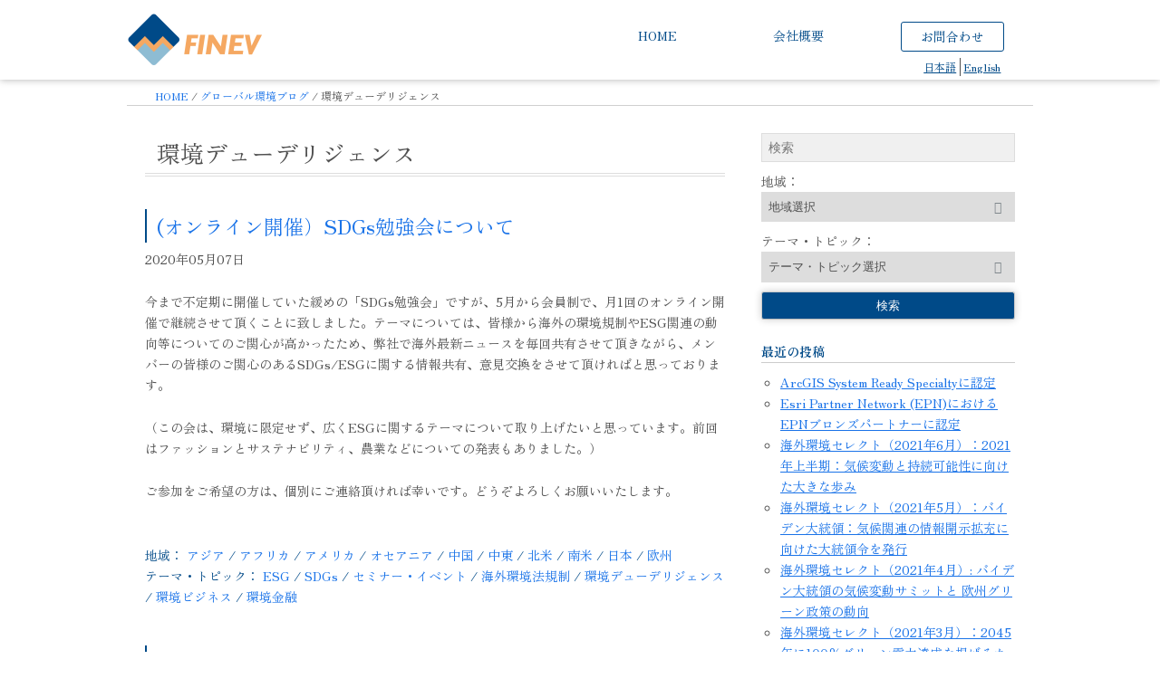

--- FILE ---
content_type: text/html; charset=UTF-8
request_url: https://www.finev.co.jp/tag/%E7%92%B0%E5%A2%83%E3%83%87%E3%83%A5%E3%83%BC%E3%83%87%E3%83%AA%E3%82%B8%E3%82%A7%E3%83%B3%E3%82%B9/
body_size: 11270
content:
<!doctype html>
<html lang="ja">
<head>
	<!-- Global site tag (gtag.js) - Google Analytics -->
	<script async src="https://www.googletagmanager.com/gtag/js?id=UA-32172015-1"></script>
	<script>
		window.dataLayer = window.dataLayer || [];
		function gtag(){dataLayer.push(arguments);}
		gtag('js', new Date());

		gtag('config', 'UA-32172015-1');
	</script>

	<meta charset="UTF-8">
	<meta name="viewport" content="width=device-width, initial-scale=1">
	<link rel="profile" href="https://gmpg.org/xfn/11">
	<link rel="stylesheet" href="https://code.ionicframework.com/ionicons/2.0.1/css/ionicons.min.css">

<!-- favicon -->
	<meta name="msapplication-TileColor" content="#2d88ef">
	<meta name="msapplication-TileImage" content="/favicon/mstile-144x144.png">
	<link rel="shortcut icon" type="image/vnd.microsoft.icon" href="/favicon/favicon.ico">
	<link rel="icon" type="image/vnd.microsoft.icon" href="/favicon/favicon.ico">
	<link rel="apple-touch-icon" sizes="57x57" href="/favicon/apple-touch-icon-57x57.png">
	<link rel="apple-touch-icon" sizes="60x60" href="/favicon/apple-touch-icon-60x60.png">
	<link rel="apple-touch-icon" sizes="72x72" href="/favicon/apple-touch-icon-72x72.png">
	<link rel="apple-touch-icon" sizes="76x76" href="/favicon/apple-touch-icon-76x76.png">
	<link rel="apple-touch-icon" sizes="114x114" href="/favicon/apple-touch-icon-114x114.png">
	<link rel="apple-touch-icon" sizes="120x120" href="/favicon/apple-touch-icon-120x120.png">
	<link rel="apple-touch-icon" sizes="144x144" href="/favicon/apple-touch-icon-144x144.png">
	<link rel="apple-touch-icon" sizes="152x152" href="/favicon/apple-touch-icon-152x152.png">
	<link rel="apple-touch-icon" sizes="180x180" href="/favicon/apple-touch-icon-180x180.png">
	<link rel="icon" type="image/png" sizes="36x36" href="/favicon/android-chrome-36x36.png">
	<link rel="icon" type="image/png" sizes="48x48" href="/favicon/android-chrome-48x48.png">
	<link rel="icon" type="image/png" sizes="72x72" href="/favicon/android-chrome-72x72.png">
	<link rel="icon" type="image/png" sizes="96x96" href="/favicon/android-chrome-96x96.png">
	<link rel="icon" type="image/png" sizes="128x128" href="/favicon/android-chrome-128x128.png">
	<link rel="icon" type="image/png" sizes="144x144" href="/favicon/android-chrome-144x144.png">
	<link rel="icon" type="image/png" sizes="152x152" href="/favicon/android-chrome-152x152.png">
	<link rel="icon" type="image/png" sizes="192x192" href="/favicon/android-chrome-192x192.png">
	<link rel="icon" type="image/png" sizes="256x256" href="/favicon/android-chrome-256x256.png">
	<link rel="icon" type="image/png" sizes="384x384" href="/favicon/android-chrome-384x384.png">
	<link rel="icon" type="image/png" sizes="512x512" href="/favicon/android-chrome-512x512.png">
	<link rel="icon" type="image/png" sizes="36x36" href="/favicon/icon-36x36.png">
	<link rel="icon" type="image/png" sizes="48x48" href="/favicon/icon-48x48.png">
	<link rel="icon" type="image/png" sizes="72x72" href="/favicon/icon-72x72.png">
	<link rel="icon" type="image/png" sizes="96x96" href="/favicon/icon-96x96.png">
	<link rel="icon" type="image/png" sizes="128x128" href="/favicon/icon-128x128.png">
	<link rel="icon" type="image/png" sizes="144x144" href="/favicon/icon-144x144.png">
	<link rel="icon" type="image/png" sizes="152x152" href="/favicon/icon-152x152.png">
	<link rel="icon" type="image/png" sizes="160x160" href="/favicon/icon-160x160.png">
	<link rel="icon" type="image/png" sizes="192x192" href="/favicon/icon-192x192.png">
	<link rel="icon" type="image/png" sizes="196x196" href="/favicon/icon-196x196.png">
	<link rel="icon" type="image/png" sizes="256x256" href="/favicon/icon-256x256.png">
	<link rel="icon" type="image/png" sizes="384x384" href="/favicon/icon-384x384.png">
	<link rel="icon" type="image/png" sizes="512x512" href="/favicon/icon-512x512.png">
	<link rel="icon" type="image/png" sizes="16x16" href="/favicon/icon-16x16.png">
	<link rel="icon" type="image/png" sizes="24x24" href="/favicon/icon-24x24.png">
	<link rel="icon" type="image/png" sizes="32x32" href="/favicon/icon-32x32.png">
	<link rel="manifest" href="/favicon/manifest.json">
<!-- //favicon -->

	<!-- No ExtraCSS --><!--=========================/Extra CSS=========================-->

	<title>環境デューデリジェンス &#8211; FINEV</title>
<link rel='dns-prefetch' href='//s0.wp.com' />
<link rel='dns-prefetch' href='//code.jquery.com' />
<link rel='dns-prefetch' href='//kit.fontawesome.com' />
<link rel='dns-prefetch' href='//fonts.googleapis.com' />
<link rel='dns-prefetch' href='//s.w.org' />
<link rel="alternate" type="application/rss+xml" title="FINEV &raquo; フィード" href="https://www.finev.co.jp/feed/" />
<link rel="alternate" type="application/rss+xml" title="FINEV &raquo; コメントフィード" href="https://www.finev.co.jp/comments/feed/" />
<link rel="alternate" type="application/rss+xml" title="FINEV &raquo; 環境デューデリジェンス タグのフィード" href="https://www.finev.co.jp/tag/%e7%92%b0%e5%a2%83%e3%83%87%e3%83%a5%e3%83%bc%e3%83%87%e3%83%aa%e3%82%b8%e3%82%a7%e3%83%b3%e3%82%b9/feed/" />
		<script type="text/javascript">
			window._wpemojiSettings = {"baseUrl":"https:\/\/s.w.org\/images\/core\/emoji\/2.4\/72x72\/","ext":".png","svgUrl":"https:\/\/s.w.org\/images\/core\/emoji\/2.4\/svg\/","svgExt":".svg","source":{"concatemoji":"https:\/\/www.finev.co.jp\/wp-includes\/js\/wp-emoji-release.min.js?fver=19720613072756"}};
			!function(a,b,c){function d(a,b){var c=String.fromCharCode;l.clearRect(0,0,k.width,k.height),l.fillText(c.apply(this,a),0,0);var d=k.toDataURL();l.clearRect(0,0,k.width,k.height),l.fillText(c.apply(this,b),0,0);var e=k.toDataURL();return d===e}function e(a){var b;if(!l||!l.fillText)return!1;switch(l.textBaseline="top",l.font="600 32px Arial",a){case"flag":return!(b=d([55356,56826,55356,56819],[55356,56826,8203,55356,56819]))&&(b=d([55356,57332,56128,56423,56128,56418,56128,56421,56128,56430,56128,56423,56128,56447],[55356,57332,8203,56128,56423,8203,56128,56418,8203,56128,56421,8203,56128,56430,8203,56128,56423,8203,56128,56447]),!b);case"emoji":return b=d([55357,56692,8205,9792,65039],[55357,56692,8203,9792,65039]),!b}return!1}function f(a){var c=b.createElement("script");c.src=a,c.defer=c.type="text/javascript",b.getElementsByTagName("head")[0].appendChild(c)}var g,h,i,j,k=b.createElement("canvas"),l=k.getContext&&k.getContext("2d");for(j=Array("flag","emoji"),c.supports={everything:!0,everythingExceptFlag:!0},i=0;i<j.length;i++)c.supports[j[i]]=e(j[i]),c.supports.everything=c.supports.everything&&c.supports[j[i]],"flag"!==j[i]&&(c.supports.everythingExceptFlag=c.supports.everythingExceptFlag&&c.supports[j[i]]);c.supports.everythingExceptFlag=c.supports.everythingExceptFlag&&!c.supports.flag,c.DOMReady=!1,c.readyCallback=function(){c.DOMReady=!0},c.supports.everything||(h=function(){c.readyCallback()},b.addEventListener?(b.addEventListener("DOMContentLoaded",h,!1),a.addEventListener("load",h,!1)):(a.attachEvent("onload",h),b.attachEvent("onreadystatechange",function(){"complete"===b.readyState&&c.readyCallback()})),g=c.source||{},g.concatemoji?f(g.concatemoji):g.wpemoji&&g.twemoji&&(f(g.twemoji),f(g.wpemoji)))}(window,document,window._wpemojiSettings);
		</script>
		<style type="text/css">
img.wp-smiley,
img.emoji {
	display: inline !important;
	border: none !important;
	box-shadow: none !important;
	height: 1em !important;
	width: 1em !important;
	margin: 0 .07em !important;
	vertical-align: -0.1em !important;
	background: none !important;
	padding: 0 !important;
}
</style>
<link rel='stylesheet' id='contact-form-7-css'  href='https://www.finev.co.jp/wp-content/plugins/contact-form-7/includes/css/styles.css?fver=19701111073048' type='text/css' media='all' />
<link rel='stylesheet' id='finev2018-style-css'  href='https://www.finev.co.jp/wp-content/themes/finev2018/style.css?fver=19720707073318' type='text/css' media='all' />
<link rel='stylesheet' id='google-font-ZenOldMincho-css'  href='https://fonts.googleapis.com/css2?family=Zen+Old+Mincho%3Awght%40400%3B700&#038;display=swap&#038;ver=4.9.6' type='text/css' media='all' />
<link rel='stylesheet' id='jetpack_css-css'  href='https://www.finev.co.jp/wp-content/plugins/jetpack/css/jetpack.css?fver=19730116050625' type='text/css' media='all' />
<script type='text/javascript' src='https://code.jquery.com/jquery-2.1.4.min.js?ver=20180511'></script>
<link rel='https://api.w.org/' href='https://www.finev.co.jp/wp-json/' />
<link rel="EditURI" type="application/rsd+xml" title="RSD" href="https://www.finev.co.jp/xmlrpc.php?rsd" />
<link rel="wlwmanifest" type="application/wlwmanifest+xml" href="https://www.finev.co.jp/wp-includes/wlwmanifest.xml" /> 

<link rel='dns-prefetch' href='//v0.wordpress.com'/>
<style type='text/css'>img#wpstats{display:none}</style></head>

<body data-rsssl=1 class="archive tag tag-15 hfeed">
<div id="wrapper" class="site">
		<header id="top-head" class="site-header">
			<div class="inner-header">
				<div id="mobile-head">
					<h1><a href="https://www.finev.co.jp/"></a></h1>
					<div id="nav-toggle">
						<div>
							<span></span>
							<span></span>
							<span></span>
						</div>
					</div><!-- #nav-toggle -->
				</div><!-- #mobile-head -->
				<div id="global-nav">
					<nav class="main-navigation">
						<ul id="menu-menu-1" class="menu"><li id="menu-item-3203" class="menu-item menu-item-type-post_type menu-item-object-page menu-item-home menu-item-3203"><a href="https://www.finev.co.jp/">HOME</a></li>
<li id="menu-item-3207" class="menu-item menu-item-type-post_type menu-item-object-page menu-item-3207"><a href="https://www.finev.co.jp/%e4%bc%9a%e7%a4%be%e6%a6%82%e8%a6%81/">会社概要</a></li>
<li id="menu-item-3204" class="menu-item menu-item-type-post_type menu-item-object-page menu-item-3204"><a href="https://www.finev.co.jp/%e3%81%8a%e5%95%8f%e5%90%88%e3%82%8f%e3%81%9b/">お問合わせ</a></li>
</ul>					</nav><!-- .main-navigation -->
					<nav class="lang">
						<ul id="menu-lang-switch" class="menu">
							<ul id="menu-lang-switch" class="menu"><li id="menu-item-3216-ja" class="lang-item lang-item-35 lang-item-ja lang-item-first current-lang menu-item menu-item-type-custom menu-item-object-custom menu-item-3216-ja"><a href="https://www.finev.co.jp/tag/%e7%92%b0%e5%a2%83%e3%83%87%e3%83%a5%e3%83%bc%e3%83%87%e3%83%aa%e3%82%b8%e3%82%a7%e3%83%b3%e3%82%b9/" hreflang="ja" lang="ja">日本語</a></li>
<li id="menu-item-3216-en" class="lang-item lang-item-38 lang-item-en no-translation menu-item menu-item-type-custom menu-item-object-custom menu-item-3216-en"><a href="https://www.finev.co.jp/en/" hreflang="en-US" lang="en-US">English</a></li>
</ul>						</ul>
					</nav>
				</div><!-- #global-nav -->
			</div><!-- .inner-header -->
		</header><!-- #top-head -->

	<div id="content" class="site-content">
	<div class="breadcrumb"><!-- Breadcrumb NavXT 6.3.0 -->
<span property="itemListElement" typeof="ListItem"><a property="item" typeof="WebPage" title="FINEVへ移動" href="https://www.finev.co.jp" class="home"><span property="name">HOME</span></a><meta property="position" content="1"></span> / <span property="itemListElement" typeof="ListItem"><a property="item" typeof="WebPage" title="グローバル環境ブログへ移動" href="https://www.finev.co.jp/%e3%82%b0%e3%83%ad%e3%83%bc%e3%83%90%e3%83%ab%e7%92%b0%e5%a2%83%e3%83%96%e3%83%ad%e3%82%b0/" class="post-root post post-post"><span property="name">グローバル環境ブログ</span></a><meta property="position" content="2"></span> / <span property="itemListElement" typeof="ListItem"><span property="name">環境デューデリジェンス</span><meta property="position" content="3"></span></div>
	<div id="primary" class="content-area">
		<main id="main" class="site-main">

		
			<header class="page-header">
				<h1 class="page-title">環境デューデリジェンス</h1>			</header><!-- .page-header -->

			
<article id="post-3786" class="post-3786 post type-post status-publish format-standard hentry category-03_ category-26 category-01_ category-21 category-90 category-27 category-18 category-04_ category-12 category-02_ tag-esg tag-sdgs tag-13 tag-20 tag-15 tag-16 tag-22">
	<header class="entry-header">
		<h2 class="entry-h2"><a href="https://www.finev.co.jp/2020/05/07/%e3%82%aa%e3%83%b3%e3%83%a9%e3%82%a4%e3%83%b3%e9%96%8b%e5%82%ac%ef%bc%89sdgs%e5%8b%89%e5%bc%b7%e4%bc%9a%e3%81%ab%e3%81%a4%e3%81%84%e3%81%a6/" rel="bookmark">(オンライン開催）SDGs勉強会について</a></h2>			<div class="entry-meta">
				2020年05月07日			</div><!-- .entry-meta -->
			</header><!-- .entry-header -->

	
	<div class="entry-content">
		<p>今まで不定期に開催していた緩めの「SDGs勉強会」ですが、5月から会員制で、月1回のオンライン開催で継続させて頂くことに致しました。テーマについては、皆様から海外の環境規制やESG関連の動向等についてのご関心が高かったため、弊社で海外最新ニュースを毎回共有させて頂きながら、メンバーの皆様のご関心のあるSDGs/ESGに関する情報共有、意見交換をさせて頂ければと思っております。</p>
<p>（この会は、環境に限定せず、広くESGに関するテーマについて取り上げたいと思っています。前回はファッションとサステナビリティ、農業などについての発表もありました。）</p>
<p>ご参加をご希望の方は、個別にご連絡頂ければ幸いです。どうぞよろしくお願いいたします。</p>
<p> <a href="https://www.finev.co.jp/2020/05/07/%e3%82%aa%e3%83%b3%e3%83%a9%e3%82%a4%e3%83%b3%e9%96%8b%e5%82%ac%ef%bc%89sdgs%e5%8b%89%e5%bc%b7%e4%bc%9a%e3%81%ab%e3%81%a4%e3%81%84%e3%81%a6/#more-3786" class="more-link"><span class="screen-reader-text readmore"> 続きを読む </span></a></p>
	</div><!-- .entry-content -->
			<footer class="entry-footer">
			<span class="cat-links">地域： <a href="https://www.finev.co.jp/category/03_%e3%82%a2%e3%82%b8%e3%82%a2/" rel="category tag">アジア</a> / <a href="https://www.finev.co.jp/category/%e3%82%a2%e3%83%95%e3%83%aa%e3%82%ab/" rel="category tag">アフリカ</a> / <a href="https://www.finev.co.jp/category/01_%e3%82%a2%e3%83%a1%e3%83%aa%e3%82%ab/" rel="category tag">アメリカ</a> / <a href="https://www.finev.co.jp/category/%e3%82%aa%e3%82%bb%e3%82%a2%e3%83%8b%e3%82%a2/" rel="category tag">オセアニア</a> / <a href="https://www.finev.co.jp/category/%e4%b8%ad%e5%9b%bd/" rel="category tag">中国</a> / <a href="https://www.finev.co.jp/category/%e4%b8%ad%e6%9d%b1/" rel="category tag">中東</a> / <a href="https://www.finev.co.jp/category/%e5%8c%97%e7%b1%b3/" rel="category tag">北米</a> / <a href="https://www.finev.co.jp/category/04_%e5%8d%97%e7%b1%b3/" rel="category tag">南米</a> / <a href="https://www.finev.co.jp/category/%e6%97%a5%e6%9c%ac/" rel="category tag">日本</a> / <a href="https://www.finev.co.jp/category/02_%e6%ac%a7%e5%b7%9e/" rel="category tag">欧州</a></span><span class="tags-links">テーマ・トピック： <a href="https://www.finev.co.jp/tag/esg/" rel="tag">ESG</a> / <a href="https://www.finev.co.jp/tag/sdgs/" rel="tag">SDGs</a> / <a href="https://www.finev.co.jp/tag/%e3%82%bb%e3%83%9f%e3%83%8a%e3%83%bc%e3%83%bb%e3%82%a4%e3%83%99%e3%83%b3%e3%83%88/" rel="tag">セミナー・イベント</a> / <a href="https://www.finev.co.jp/tag/%e6%b5%b7%e5%a4%96%e7%92%b0%e5%a2%83%e6%b3%95%e8%a6%8f%e5%88%b6/" rel="tag">海外環境法規制</a> / <a href="https://www.finev.co.jp/tag/%e7%92%b0%e5%a2%83%e3%83%87%e3%83%a5%e3%83%bc%e3%83%87%e3%83%aa%e3%82%b8%e3%82%a7%e3%83%b3%e3%82%b9/" rel="tag">環境デューデリジェンス</a> / <a href="https://www.finev.co.jp/tag/%e7%92%b0%e5%a2%83%e3%83%93%e3%82%b8%e3%83%8d%e3%82%b9/" rel="tag">環境ビジネス</a> / <a href="https://www.finev.co.jp/tag/%e7%92%b0%e5%a2%83%e9%87%91%e8%9e%8d/" rel="tag">環境金融</a></span>		</footer><!-- .entry-footer -->
	</article><!-- #post-3786 -->

<article id="post-3658" class="post-3658 post type-post status-publish format-standard hentry category-01_ category-90 category-18 category-12 category-02_ tag-ehs tag-esg tag-sdgs tag-20 tag-15 tag-16">
	<header class="entry-header">
		<h2 class="entry-h2"><a href="https://www.finev.co.jp/2020/01/21/%e3%82%a2%e3%83%a1%e3%83%aa%e3%82%ab%e7%92%b0%e5%a2%83%e3%83%93%e3%82%b8%e3%83%8d%e3%82%b9%e7%a0%94%e7%a9%b6%e4%bc%9a%ef%bc%88%e6%ac%a1%e5%9b%9e%e6%97%a5%e7%a8%8b%ef%bc%89/" rel="bookmark">アメリカ環境ビジネス研究会（次回日程）</a></h2>			<div class="entry-meta">
				2020年01月21日			</div><!-- .entry-meta -->
			</header><!-- .entry-header -->

	
	<div class="entry-content">
		<p>次回のアメリカ環境ビジネス研究会は2月26日（水）に開催致します。アメリカの大手IT企業（GoogleやApple等)は、気候変動や環境対策をどのように取り組んでいるのでしょうか？前回お話したように、ミレニアム世代など、若者世代では環境やサステナビリティへの関心が高く、今後アメリカでもそうした若者世代が消費や投資等のマジョリティになることから、大手企業は気候変動や環境保全に対して、自社の技術や製品、ITなどを通じた先進的な取り組みを進め、将来に向けて高い目標設定をしています。またIT技術やセンシングなどを活用した新興企業も多くあります。アメリカの企業動向や規制情報と共に、ヨーロッパが進めるグリーン・ディールについても、意見交換させて頂きたいと思っています。皆様のご参加をお待ちしております！</p>
<p> <a href="https://www.finev.co.jp/2020/01/21/%e3%82%a2%e3%83%a1%e3%83%aa%e3%82%ab%e7%92%b0%e5%a2%83%e3%83%93%e3%82%b8%e3%83%8d%e3%82%b9%e7%a0%94%e7%a9%b6%e4%bc%9a%ef%bc%88%e6%ac%a1%e5%9b%9e%e6%97%a5%e7%a8%8b%ef%bc%89/#more-3658" class="more-link"><span class="screen-reader-text readmore"> 続きを読む </span></a></p>
	</div><!-- .entry-content -->
			<footer class="entry-footer">
			<span class="cat-links">地域： <a href="https://www.finev.co.jp/category/01_%e3%82%a2%e3%83%a1%e3%83%aa%e3%82%ab/" rel="category tag">アメリカ</a> / <a href="https://www.finev.co.jp/category/%e4%b8%ad%e5%9b%bd/" rel="category tag">中国</a> / <a href="https://www.finev.co.jp/category/%e5%8c%97%e7%b1%b3/" rel="category tag">北米</a> / <a href="https://www.finev.co.jp/category/%e6%97%a5%e6%9c%ac/" rel="category tag">日本</a> / <a href="https://www.finev.co.jp/category/02_%e6%ac%a7%e5%b7%9e/" rel="category tag">欧州</a></span><span class="tags-links">テーマ・トピック： <a href="https://www.finev.co.jp/tag/ehs%e8%a6%8f%e5%88%b6/" rel="tag">EHS規制</a> / <a href="https://www.finev.co.jp/tag/esg/" rel="tag">ESG</a> / <a href="https://www.finev.co.jp/tag/sdgs/" rel="tag">SDGs</a> / <a href="https://www.finev.co.jp/tag/%e6%b5%b7%e5%a4%96%e7%92%b0%e5%a2%83%e6%b3%95%e8%a6%8f%e5%88%b6/" rel="tag">海外環境法規制</a> / <a href="https://www.finev.co.jp/tag/%e7%92%b0%e5%a2%83%e3%83%87%e3%83%a5%e3%83%bc%e3%83%87%e3%83%aa%e3%82%b8%e3%82%a7%e3%83%b3%e3%82%b9/" rel="tag">環境デューデリジェンス</a> / <a href="https://www.finev.co.jp/tag/%e7%92%b0%e5%a2%83%e3%83%93%e3%82%b8%e3%83%8d%e3%82%b9/" rel="tag">環境ビジネス</a></span>		</footer><!-- .entry-footer -->
	</article><!-- #post-3658 -->

<article id="post-3398" class="post-3398 post type-post status-publish format-standard hentry category-03_ tag-14 tag-20 tag-15 tag-7">
	<header class="entry-header">
		<h2 class="entry-h2"><a href="https://www.finev.co.jp/2018/10/12/%e4%b8%ad%e5%9b%bd%e5%9c%9f%e5%a3%8c%e6%b1%9a%e6%9f%93%e9%98%b2%e6%b2%bb%e6%b3%95%ef%bc%882019%e5%b9%b41%e6%9c%881%e6%97%a5%e6%96%bd%e8%a1%8c%ef%bc%89/" rel="bookmark">中国土壌汚染防治法（2019年1月1日施行）</a></h2>			<div class="entry-meta">
				2018年10月12日			</div><!-- .entry-meta -->
			</header><!-- .entry-header -->

	
	<div class="entry-content">
		<p>8月末に中国で土壌汚染管理に関する法律”土壌汚染防治法”が成立し、2019年1月1日から施行されることになりました。 <a href="https://www.finev.co.jp/2018/10/12/%e4%b8%ad%e5%9b%bd%e5%9c%9f%e5%a3%8c%e6%b1%9a%e6%9f%93%e9%98%b2%e6%b2%bb%e6%b3%95%ef%bc%882019%e5%b9%b41%e6%9c%881%e6%97%a5%e6%96%bd%e8%a1%8c%ef%bc%89/#more-3398" class="more-link"><span class="screen-reader-text readmore"> 続きを読む </span></a></p>
	</div><!-- .entry-content -->
			<footer class="entry-footer">
			<span class="cat-links">地域： <a href="https://www.finev.co.jp/category/03_%e3%82%a2%e3%82%b8%e3%82%a2/" rel="category tag">アジア</a></span><span class="tags-links">テーマ・トピック： <a href="https://www.finev.co.jp/tag/%e5%9c%9f%e5%a3%8c%e6%b1%9a%e6%9f%93/" rel="tag">土壌汚染</a> / <a href="https://www.finev.co.jp/tag/%e6%b5%b7%e5%a4%96%e7%92%b0%e5%a2%83%e6%b3%95%e8%a6%8f%e5%88%b6/" rel="tag">海外環境法規制</a> / <a href="https://www.finev.co.jp/tag/%e7%92%b0%e5%a2%83%e3%83%87%e3%83%a5%e3%83%bc%e3%83%87%e3%83%aa%e3%82%b8%e3%82%a7%e3%83%b3%e3%82%b9/" rel="tag">環境デューデリジェンス</a> / <a href="https://www.finev.co.jp/tag/%e7%92%b0%e5%a2%83%e3%83%aa%e3%82%b9%e3%82%af/" rel="tag">環境リスク</a></span>		</footer><!-- .entry-footer -->
	</article><!-- #post-3398 -->

<article id="post-2937" class="post-2937 post type-post status-publish format-standard hentry category-01_ tag-11 tag-17 tag-14 tag-20 tag-15 tag-16 tag-7">
	<header class="entry-header">
		<h2 class="entry-h2"><a href="https://www.finev.co.jp/2018/04/22/%e7%b1%b3%e5%9b%bd%e3%81%ae%e6%96%b0%e3%83%96%e3%83%a9%e3%82%a6%e3%83%b3%e3%83%95%e3%82%a3%e3%83%bc%e3%83%ab%e3%83%89%e5%88%a9%e7%94%a8%e3%83%bb%e6%8a%95%e8%b3%87%e6%b3%952018%e5%b9%b4/" rel="bookmark">米国の新”ブラウンフィールド利用・投資法2018年”</a></h2>			<div class="entry-meta">
				2018年04月22日			</div><!-- .entry-meta -->
			</header><!-- .entry-header -->

	
	<div class="entry-content">
		<p>3月下旬に、トランプ大統領が、「ブラウンフィールド利用、投資、地方開発法2018(正式名は、”Brownfields Utilization, Investment, and Local Development (BUILD) Act of 2018”）」に署名し、成立しました。 <a href="https://www.finev.co.jp/2018/04/22/%e7%b1%b3%e5%9b%bd%e3%81%ae%e6%96%b0%e3%83%96%e3%83%a9%e3%82%a6%e3%83%b3%e3%83%95%e3%82%a3%e3%83%bc%e3%83%ab%e3%83%89%e5%88%a9%e7%94%a8%e3%83%bb%e6%8a%95%e8%b3%87%e6%b3%952018%e5%b9%b4/#more-2937" class="more-link"><span class="screen-reader-text readmore"> 続きを読む </span></a></p>
	</div><!-- .entry-content -->
			<footer class="entry-footer">
			<span class="cat-links">地域： <a href="https://www.finev.co.jp/category/01_%e3%82%a2%e3%83%a1%e3%83%aa%e3%82%ab/" rel="category tag">アメリカ</a></span><span class="tags-links">テーマ・トピック： <a href="https://www.finev.co.jp/tag/%e3%82%a8%e3%83%8d%e3%83%ab%e3%82%ae%e3%83%bc/" rel="tag">エネルギー</a> / <a href="https://www.finev.co.jp/tag/%e3%83%96%e3%83%a9%e3%82%a6%e3%83%b3%e3%83%95%e3%82%a3%e3%83%bc%e3%83%ab%e3%83%89/" rel="tag">ブラウンフィールド</a> / <a href="https://www.finev.co.jp/tag/%e5%9c%9f%e5%a3%8c%e6%b1%9a%e6%9f%93/" rel="tag">土壌汚染</a> / <a href="https://www.finev.co.jp/tag/%e6%b5%b7%e5%a4%96%e7%92%b0%e5%a2%83%e6%b3%95%e8%a6%8f%e5%88%b6/" rel="tag">海外環境法規制</a> / <a href="https://www.finev.co.jp/tag/%e7%92%b0%e5%a2%83%e3%83%87%e3%83%a5%e3%83%bc%e3%83%87%e3%83%aa%e3%82%b8%e3%82%a7%e3%83%b3%e3%82%b9/" rel="tag">環境デューデリジェンス</a> / <a href="https://www.finev.co.jp/tag/%e7%92%b0%e5%a2%83%e3%83%93%e3%82%b8%e3%83%8d%e3%82%b9/" rel="tag">環境ビジネス</a> / <a href="https://www.finev.co.jp/tag/%e7%92%b0%e5%a2%83%e3%83%aa%e3%82%b9%e3%82%af/" rel="tag">環境リスク</a></span>		</footer><!-- .entry-footer -->
	</article><!-- #post-2937 -->

<article id="post-2907" class="post-2907 post type-post status-publish format-standard hentry category-03_ category-18 category-12 category-02_ tag-17 tag-14 tag-20 tag-15 tag-16 tag-7">
	<header class="entry-header">
		<h2 class="entry-h2"><a href="https://www.finev.co.jp/2018/01/09/%e3%82%bb%e3%83%9f%e3%83%8a%e3%83%bc%e6%83%85%e5%a0%b1/" rel="bookmark">セミナー情報</a></h2>			<div class="entry-meta">
				2018年01月09日			</div><!-- .entry-meta -->
			</header><!-- .entry-header -->

	
	<div class="entry-content">
		<p>しばらく更新しておりませんでしたが、昨年は大変お世話になり、ありがとうございました。</p>
<p>本年もどうぞよろしくお願いいたします。</p>
<p>1月19日（金）に大阪でブラウンフィールドに関する講演をさせて頂きます。 <a href="https://www.finev.co.jp/2018/01/09/%e3%82%bb%e3%83%9f%e3%83%8a%e3%83%bc%e6%83%85%e5%a0%b1/#more-2907" class="more-link"><span class="screen-reader-text readmore"> 続きを読む </span></a></p>
	</div><!-- .entry-content -->
			<footer class="entry-footer">
			<span class="cat-links">地域： <a href="https://www.finev.co.jp/category/03_%e3%82%a2%e3%82%b8%e3%82%a2/" rel="category tag">アジア</a> / <a href="https://www.finev.co.jp/category/%e5%8c%97%e7%b1%b3/" rel="category tag">北米</a> / <a href="https://www.finev.co.jp/category/%e6%97%a5%e6%9c%ac/" rel="category tag">日本</a> / <a href="https://www.finev.co.jp/category/02_%e6%ac%a7%e5%b7%9e/" rel="category tag">欧州</a></span><span class="tags-links">テーマ・トピック： <a href="https://www.finev.co.jp/tag/%e3%83%96%e3%83%a9%e3%82%a6%e3%83%b3%e3%83%95%e3%82%a3%e3%83%bc%e3%83%ab%e3%83%89/" rel="tag">ブラウンフィールド</a> / <a href="https://www.finev.co.jp/tag/%e5%9c%9f%e5%a3%8c%e6%b1%9a%e6%9f%93/" rel="tag">土壌汚染</a> / <a href="https://www.finev.co.jp/tag/%e6%b5%b7%e5%a4%96%e7%92%b0%e5%a2%83%e6%b3%95%e8%a6%8f%e5%88%b6/" rel="tag">海外環境法規制</a> / <a href="https://www.finev.co.jp/tag/%e7%92%b0%e5%a2%83%e3%83%87%e3%83%a5%e3%83%bc%e3%83%87%e3%83%aa%e3%82%b8%e3%82%a7%e3%83%b3%e3%82%b9/" rel="tag">環境デューデリジェンス</a> / <a href="https://www.finev.co.jp/tag/%e7%92%b0%e5%a2%83%e3%83%93%e3%82%b8%e3%83%8d%e3%82%b9/" rel="tag">環境ビジネス</a> / <a href="https://www.finev.co.jp/tag/%e7%92%b0%e5%a2%83%e3%83%aa%e3%82%b9%e3%82%af/" rel="tag">環境リスク</a></span>		</footer><!-- .entry-footer -->
	</article><!-- #post-2907 -->

<article id="post-2903" class="post-2903 post type-post status-publish format-standard hentry category-12 tag-17 tag-14 tag-15 tag-7 tag-30">
	<header class="entry-header">
		<h2 class="entry-h2"><a href="https://www.finev.co.jp/2017/11/02/%e5%af%be%e8%ab%87%ef%bc%9a%e7%89%a9%e6%b5%81%e6%96%bd%e8%a8%ad%e3%81%ae%e7%94%a8%e5%9c%b0%e5%8f%96%e5%be%97%e3%81%a8%e5%9c%9f%e5%a3%8c%e6%b1%9a%e6%9f%93%e5%af%be%e7%ad%96/" rel="bookmark">対談：“物流施設の用地取得と土壌汚染対策“</a></h2>			<div class="entry-meta">
				2017年11月02日			</div><!-- .entry-meta -->
			</header><!-- .entry-header -->

	
	<div class="entry-content">
		<p>（一社）土地再生推進協会の認証を取得して頂いた株式会社シーアールイーの<a href="http://property-revital.org/contents/certification/topics/interview201710-0001.html" target="_blank">亀山社長と対談</a>をさせて頂きました。物流施設用地の取得における土壌汚染対策の考え方・現状について率直にお話し頂きました。</p>
<p>是非ご覧ください。</p>
	</div><!-- .entry-content -->
			<footer class="entry-footer">
			<span class="cat-links">地域： <a href="https://www.finev.co.jp/category/%e6%97%a5%e6%9c%ac/" rel="category tag">日本</a></span><span class="tags-links">テーマ・トピック： <a href="https://www.finev.co.jp/tag/%e3%83%96%e3%83%a9%e3%82%a6%e3%83%b3%e3%83%95%e3%82%a3%e3%83%bc%e3%83%ab%e3%83%89/" rel="tag">ブラウンフィールド</a> / <a href="https://www.finev.co.jp/tag/%e5%9c%9f%e5%a3%8c%e6%b1%9a%e6%9f%93/" rel="tag">土壌汚染</a> / <a href="https://www.finev.co.jp/tag/%e7%92%b0%e5%a2%83%e3%83%87%e3%83%a5%e3%83%bc%e3%83%87%e3%83%aa%e3%82%b8%e3%82%a7%e3%83%b3%e3%82%b9/" rel="tag">環境デューデリジェンス</a> / <a href="https://www.finev.co.jp/tag/%e7%92%b0%e5%a2%83%e3%83%aa%e3%82%b9%e3%82%af/" rel="tag">環境リスク</a> / <a href="https://www.finev.co.jp/tag/%e7%92%b0%e5%a2%83%e4%bf%9d%e9%99%ba/" rel="tag">環境保険</a></span>		</footer><!-- .entry-footer -->
	</article><!-- #post-2903 -->

<article id="post-2897" class="post-2897 post type-post status-publish format-standard hentry category-01_ category-12 tag-13 tag-17 tag-14 tag-20 tag-15">
	<header class="entry-header">
		<h2 class="entry-h2"><a href="https://www.finev.co.jp/2017/10/05/%e7%92%b0%e5%a2%83%e6%96%b0%e8%81%9e%e7%a4%be%e3%82%bb%e3%83%9f%e3%83%8a%e3%83%bc%ef%bc%8810%e6%9c%8811%e6%97%a5%ef%bc%89/" rel="bookmark">環境新聞社セミナー（10月11日）</a></h2>			<div class="entry-meta">
				2017年10月05日			</div><!-- .entry-meta -->
			</header><!-- .entry-header -->

	
	<div class="entry-content">
		<p>最近はセミナーの御案内ばかりで恐縮ですが、来週、環境新聞さんが主催される<a href="http://www.kankyo-news.co.jp/ps/qn/guest/news/showbody.cgi?CCODE=60&amp;NCODE=110" target="_blank">セミナー</a>に登壇させて頂きます。</p>
<p>現在参加させて頂いている鑑定士協会連合会の小委員会で発表させて頂いた、アメリカでの汚染地評価の考え方などもご紹介致します。先週、定員を超えたというお話がありましたが、御問い合わせ先は上記リンクにありますのでご参照ください。</p>
	</div><!-- .entry-content -->
			<footer class="entry-footer">
			<span class="cat-links">地域： <a href="https://www.finev.co.jp/category/01_%e3%82%a2%e3%83%a1%e3%83%aa%e3%82%ab/" rel="category tag">アメリカ</a> / <a href="https://www.finev.co.jp/category/%e6%97%a5%e6%9c%ac/" rel="category tag">日本</a></span><span class="tags-links">テーマ・トピック： <a href="https://www.finev.co.jp/tag/%e3%82%bb%e3%83%9f%e3%83%8a%e3%83%bc%e3%83%bb%e3%82%a4%e3%83%99%e3%83%b3%e3%83%88/" rel="tag">セミナー・イベント</a> / <a href="https://www.finev.co.jp/tag/%e3%83%96%e3%83%a9%e3%82%a6%e3%83%b3%e3%83%95%e3%82%a3%e3%83%bc%e3%83%ab%e3%83%89/" rel="tag">ブラウンフィールド</a> / <a href="https://www.finev.co.jp/tag/%e5%9c%9f%e5%a3%8c%e6%b1%9a%e6%9f%93/" rel="tag">土壌汚染</a> / <a href="https://www.finev.co.jp/tag/%e6%b5%b7%e5%a4%96%e7%92%b0%e5%a2%83%e6%b3%95%e8%a6%8f%e5%88%b6/" rel="tag">海外環境法規制</a> / <a href="https://www.finev.co.jp/tag/%e7%92%b0%e5%a2%83%e3%83%87%e3%83%a5%e3%83%bc%e3%83%87%e3%83%aa%e3%82%b8%e3%82%a7%e3%83%b3%e3%82%b9/" rel="tag">環境デューデリジェンス</a></span>		</footer><!-- .entry-footer -->
	</article><!-- #post-2897 -->

<article id="post-2888" class="post-2888 post type-post status-publish format-standard hentry category-03_ tag-14 tag-20 tag-15 tag-7">
	<header class="entry-header">
		<h2 class="entry-h2"><a href="https://www.finev.co.jp/2017/08/29/%e4%b8%ad%e5%9b%bd%ef%bc%9a%e5%9c%9f%e5%a3%8c%e6%b1%9a%e6%9f%93%e7%b5%b1%e6%b2%bb%e6%b3%95%ef%bc%88%e6%a1%88%ef%bc%89%e5%85%ac%e8%a1%a8/" rel="bookmark">中国：土壌汚染統治法（案）公表</a></h2>			<div class="entry-meta">
				2017年08月29日			</div><!-- .entry-meta -->
			</header><!-- .entry-header -->

	
	<div class="entry-content">
		<p>少し時間がたちますが、6月下旬に、中国で土壌汚染統治法案が公表されました。 <a href="https://www.finev.co.jp/2017/08/29/%e4%b8%ad%e5%9b%bd%ef%bc%9a%e5%9c%9f%e5%a3%8c%e6%b1%9a%e6%9f%93%e7%b5%b1%e6%b2%bb%e6%b3%95%ef%bc%88%e6%a1%88%ef%bc%89%e5%85%ac%e8%a1%a8/#more-2888" class="more-link"><span class="screen-reader-text readmore"> 続きを読む </span></a></p>
	</div><!-- .entry-content -->
			<footer class="entry-footer">
			<span class="cat-links">地域： <a href="https://www.finev.co.jp/category/03_%e3%82%a2%e3%82%b8%e3%82%a2/" rel="category tag">アジア</a></span><span class="tags-links">テーマ・トピック： <a href="https://www.finev.co.jp/tag/%e5%9c%9f%e5%a3%8c%e6%b1%9a%e6%9f%93/" rel="tag">土壌汚染</a> / <a href="https://www.finev.co.jp/tag/%e6%b5%b7%e5%a4%96%e7%92%b0%e5%a2%83%e6%b3%95%e8%a6%8f%e5%88%b6/" rel="tag">海外環境法規制</a> / <a href="https://www.finev.co.jp/tag/%e7%92%b0%e5%a2%83%e3%83%87%e3%83%a5%e3%83%bc%e3%83%87%e3%83%aa%e3%82%b8%e3%82%a7%e3%83%b3%e3%82%b9/" rel="tag">環境デューデリジェンス</a> / <a href="https://www.finev.co.jp/tag/%e7%92%b0%e5%a2%83%e3%83%aa%e3%82%b9%e3%82%af/" rel="tag">環境リスク</a></span>		</footer><!-- .entry-footer -->
	</article><!-- #post-2888 -->

<article id="post-2839" class="post-2839 post type-post status-publish format-standard hentry category-03_ tag-17 tag-14 tag-20 tag-15 tag-7 tag-30">
	<header class="entry-header">
		<h2 class="entry-h2"><a href="https://www.finev.co.jp/2017/03/16/%e4%b8%ad%e5%9b%bd%ef%bc%9a%e5%9c%9f%e5%a3%8c%e6%b1%9a%e6%9f%93%e5%af%be%e7%ad%96%e3%81%ae%e8%a9%a6%e6%a1%88%e5%ae%9f%e6%96%bd%ef%bc%882017%e5%b9%b47%e6%9c%88%ef%bd%9e%ef%bc%89/" rel="bookmark">中国：土壌汚染対策の試案実施（2017年7月～）</a></h2>			<div class="entry-meta">
				2017年03月16日			</div><!-- .entry-meta -->
			</header><!-- .entry-header -->

	
	<div class="entry-content">
		<p>昨年末に中国環境保護部から発行された汚染地の管理に関する試案が本年7月1日から施行されます。 <a href="https://www.finev.co.jp/2017/03/16/%e4%b8%ad%e5%9b%bd%ef%bc%9a%e5%9c%9f%e5%a3%8c%e6%b1%9a%e6%9f%93%e5%af%be%e7%ad%96%e3%81%ae%e8%a9%a6%e6%a1%88%e5%ae%9f%e6%96%bd%ef%bc%882017%e5%b9%b47%e6%9c%88%ef%bd%9e%ef%bc%89/#more-2839" class="more-link"><span class="screen-reader-text readmore"> 続きを読む </span></a></p>
	</div><!-- .entry-content -->
			<footer class="entry-footer">
			<span class="cat-links">地域： <a href="https://www.finev.co.jp/category/03_%e3%82%a2%e3%82%b8%e3%82%a2/" rel="category tag">アジア</a></span><span class="tags-links">テーマ・トピック： <a href="https://www.finev.co.jp/tag/%e3%83%96%e3%83%a9%e3%82%a6%e3%83%b3%e3%83%95%e3%82%a3%e3%83%bc%e3%83%ab%e3%83%89/" rel="tag">ブラウンフィールド</a> / <a href="https://www.finev.co.jp/tag/%e5%9c%9f%e5%a3%8c%e6%b1%9a%e6%9f%93/" rel="tag">土壌汚染</a> / <a href="https://www.finev.co.jp/tag/%e6%b5%b7%e5%a4%96%e7%92%b0%e5%a2%83%e6%b3%95%e8%a6%8f%e5%88%b6/" rel="tag">海外環境法規制</a> / <a href="https://www.finev.co.jp/tag/%e7%92%b0%e5%a2%83%e3%83%87%e3%83%a5%e3%83%bc%e3%83%87%e3%83%aa%e3%82%b8%e3%82%a7%e3%83%b3%e3%82%b9/" rel="tag">環境デューデリジェンス</a> / <a href="https://www.finev.co.jp/tag/%e7%92%b0%e5%a2%83%e3%83%aa%e3%82%b9%e3%82%af/" rel="tag">環境リスク</a> / <a href="https://www.finev.co.jp/tag/%e7%92%b0%e5%a2%83%e4%bf%9d%e9%99%ba/" rel="tag">環境保険</a></span>		</footer><!-- .entry-footer -->
	</article><!-- #post-2839 -->

<article id="post-2811" class="post-2811 post type-post status-publish format-standard hentry category-01_ tag-11 tag-19 tag-33 tag-14 tag-20 tag-15 tag-22 tag-24">
	<header class="entry-header">
		<h2 class="entry-h2"><a href="https://www.finev.co.jp/2017/01/16/2%e6%9c%887%e6%97%a5%e3%81%ae%e6%b5%b7%e5%a4%96%e7%92%b0%e5%a2%83%e3%82%bb%e3%83%9f%e3%83%8a%e3%83%bc%e3%81%ae%e3%81%94%e6%a1%88%e5%86%85/" rel="bookmark">2月7日の海外環境セミナーのご案内</a></h2>			<div class="entry-meta">
				2017年01月16日			</div><!-- .entry-meta -->
			</header><!-- .entry-header -->

	
	<div class="entry-content">
		<p>2月7日のセミナーの御案内です。</p>
<p>今回は、まもなく発足するトランプ政権の環境政策を概観します。 <a href="https://www.finev.co.jp/2017/01/16/2%e6%9c%887%e6%97%a5%e3%81%ae%e6%b5%b7%e5%a4%96%e7%92%b0%e5%a2%83%e3%82%bb%e3%83%9f%e3%83%8a%e3%83%bc%e3%81%ae%e3%81%94%e6%a1%88%e5%86%85/#more-2811" class="more-link"><span class="screen-reader-text readmore"> 続きを読む </span></a></p>
	</div><!-- .entry-content -->
			<footer class="entry-footer">
			<span class="cat-links">地域： <a href="https://www.finev.co.jp/category/01_%e3%82%a2%e3%83%a1%e3%83%aa%e3%82%ab/" rel="category tag">アメリカ</a></span><span class="tags-links">テーマ・トピック： <a href="https://www.finev.co.jp/tag/%e3%82%a8%e3%83%8d%e3%83%ab%e3%82%ae%e3%83%bc/" rel="tag">エネルギー</a> / <a href="https://www.finev.co.jp/tag/%e3%82%b7%e3%82%a7%e3%83%bc%e3%83%ab%e3%82%ac%e3%82%b9/" rel="tag">シェールガス</a> / <a href="https://www.finev.co.jp/tag/%e5%8a%b4%e5%83%8d%e5%ae%89%e5%85%a8%e8%a1%9b%e7%94%9f/" rel="tag">労働安全衛生</a> / <a href="https://www.finev.co.jp/tag/%e5%9c%9f%e5%a3%8c%e6%b1%9a%e6%9f%93/" rel="tag">土壌汚染</a> / <a href="https://www.finev.co.jp/tag/%e6%b5%b7%e5%a4%96%e7%92%b0%e5%a2%83%e6%b3%95%e8%a6%8f%e5%88%b6/" rel="tag">海外環境法規制</a> / <a href="https://www.finev.co.jp/tag/%e7%92%b0%e5%a2%83%e3%83%87%e3%83%a5%e3%83%bc%e3%83%87%e3%83%aa%e3%82%b8%e3%82%a7%e3%83%b3%e3%82%b9/" rel="tag">環境デューデリジェンス</a> / <a href="https://www.finev.co.jp/tag/%e7%92%b0%e5%a2%83%e9%87%91%e8%9e%8d/" rel="tag">環境金融</a> / <a href="https://www.finev.co.jp/tag/%e8%87%aa%e7%84%b6%e8%b3%87%e6%9c%ac/" rel="tag">自然資本</a></span>		</footer><!-- .entry-footer -->
	</article><!-- #post-2811 -->

				<!-- ページネーション -->
				<div class="pager">
					<span aria-current='page' class='page-numbers current'>1</span>
<a class='page-numbers' href='https://www.finev.co.jp/tag/%E7%92%B0%E5%A2%83%E3%83%87%E3%83%A5%E3%83%BC%E3%83%87%E3%83%AA%E3%82%B8%E3%82%A7%E3%83%B3%E3%82%B9/page/2/'>2</a>
<a class='page-numbers' href='https://www.finev.co.jp/tag/%E7%92%B0%E5%A2%83%E3%83%87%E3%83%A5%E3%83%BC%E3%83%87%E3%83%AA%E3%82%B8%E3%82%A7%E3%83%B3%E3%82%B9/page/3/'>3</a>
<a class='page-numbers' href='https://www.finev.co.jp/tag/%E7%92%B0%E5%A2%83%E3%83%87%E3%83%A5%E3%83%BC%E3%83%87%E3%83%AA%E3%82%B8%E3%82%A7%E3%83%B3%E3%82%B9/page/4/'>4</a>
<span class="page-numbers dots">&hellip;</span>
<a class='page-numbers' href='https://www.finev.co.jp/tag/%E7%92%B0%E5%A2%83%E3%83%87%E3%83%A5%E3%83%BC%E3%83%87%E3%83%AA%E3%82%B8%E3%82%A7%E3%83%B3%E3%82%B9/page/10/'>10</a>
<a class="next page-numbers" href="https://www.finev.co.jp/tag/%E7%92%B0%E5%A2%83%E3%83%87%E3%83%A5%E3%83%BC%E3%83%87%E3%83%AA%E3%82%B8%E3%82%A7%E3%83%B3%E3%82%B9/page/2/">»</a>				</div><!-- .pager -->

		</main><!-- #main -->
	</div><!-- #primary -->


<aside id="secondary" class="widget-area">
	<section id="execphp-2" class="widget widget_execphp">			<div class="execphpwidget"><div id="search">
<form method="get" action="https://www.finev.co.jp" class="search-form">
<div>
	<input name="s" id="s" class="search-field" type="text" placeholder="検索" />
</div>
<div>
 地域：
</div>
<label class="selectlabel">
	<select  name='cat' id='cat' class='postform' >
	<option value='0' selected='selected'>地域選択</option>
	<option class="level-0" value="26">アフリカ</option>
	<option class="level-0" value="21">オセアニア</option>
	<option class="level-0" value="90">中国</option>
	<option class="level-0" value="27">中東</option>
	<option class="level-0" value="18">北米</option>
	<option class="level-0" value="12">日本</option>
	<option class="level-0" value="1">未分類</option>
	<option class="level-0" value="3">アメリカ</option>
	<option class="level-0" value="6">欧州</option>
	<option class="level-0" value="4">アジア</option>
	<option class="level-0" value="2">南米</option>
	<option class="level-0" value="10">その他</option>
	<option class="level-0" value="98">News/お知らせ</option>
</select>
</label>
<div>
	 テーマ・トピック：
</div>
<label class="selectlabel">
			<select name='tag' id='tag'>
		<option value="" selected="selected">テーマ・トピック選択</option>
				<option value="covid-19">COVID-19</option>
				<option value="csr">CSR</option>
				<option value="csr%e5%a0%b1%e5%91%8a">CSR報告</option>
				<option value="csr%e8%aa%bf%e9%81%94">CSR調達</option>
				<option value="edd">EDD</option>
				<option value="ehs%e8%a6%8f%e5%88%b6">EHS規制</option>
				<option value="esg">ESG</option>
				<option value="sdgs">SDGs</option>
				<option value="%e3%82%a8%e3%83%8d%e3%83%ab%e3%82%ae%e3%83%bc">エネルギー</option>
				<option value="%e3%82%b0%e3%83%aa%e3%83%bc%e3%83%b3%e3%83%93%e3%83%ab%e3%83%87%e3%82%a3%e3%83%b3%e3%82%b0">グリーンビルディング</option>
				<option value="%e3%82%b7%e3%82%a7%e3%83%bc%e3%83%ab%e3%82%ac%e3%82%b9">シェールガス</option>
				<option value="%e3%82%bb%e3%83%9f%e3%83%8a%e3%83%bc%e3%83%bb%e3%82%a4%e3%83%99%e3%83%b3%e3%83%88">セミナー・イベント</option>
				<option value="%e3%83%96%e3%83%a9%e3%82%a6%e3%83%b3%e3%83%95%e3%82%a3%e3%83%bc%e3%83%ab%e3%83%89">ブラウンフィールド</option>
				<option value="%e3%83%97%e3%83%a9%e3%82%b9%e3%83%81%e3%83%83%e3%82%af">プラスチック</option>
				<option value="%e5%8a%b4%e5%83%8d%e5%ae%89%e5%85%a8%e8%a1%9b%e7%94%9f">労働安全衛生</option>
				<option value="%e5%9b%bd%e9%9a%9b%e4%bc%9a%e8%a8%88%e5%9f%ba%e6%ba%96">国際会計基準</option>
				<option value="%e5%9c%9f%e5%a3%8c%e6%b1%9a%e6%9f%93">土壌汚染</option>
				<option value="%e5%bb%83%e7%82%89%e3%83%bb%e9%99%a4%e6%9f%93">廃炉・除染</option>
				<option value="%e5%be%aa%e7%92%b0%e5%9e%8b%e7%a4%be%e4%bc%9a">循環型社会</option>
				<option value="%e6%b0%97%e5%80%99%e5%a4%89%e5%8b%95">気候変動</option>
				<option value="%e6%b5%b7%e5%a4%96%e7%92%b0%e5%a2%83%e6%b3%95%e8%a6%8f%e5%88%b6">海外環境法規制</option>
				<option value="%e7%92%b0%e5%a2%83%e3%83%87%e3%83%a5%e3%83%bc%e3%83%87%e3%83%aa%e3%82%b8%e3%82%a7%e3%83%b3%e3%82%b9">環境デューデリジェンス</option>
				<option value="%e7%92%b0%e5%a2%83%e3%83%93%e3%82%b8%e3%83%8d%e3%82%b9">環境ビジネス</option>
				<option value="%e7%92%b0%e5%a2%83%e3%83%aa%e3%82%b9%e3%82%af">環境リスク</option>
				<option value="%e7%92%b0%e5%a2%83%e4%bf%9d%e9%99%ba">環境保険</option>
				<option value="%e7%92%b0%e5%a2%83%e9%87%91%e8%9e%8d">環境金融</option>
				<option value="%e7%b5%b1%e5%90%88%e5%a0%b1%e5%91%8a">統合報告</option>
				<option value="%e8%87%aa%e7%84%b6%e8%b3%87%e6%9c%ac">自然資本</option>
				<option value="%e8%b2%ac%e4%bb%bb%e6%8a%95%e8%b3%87">責任投資</option>
				</select>
</label>
	<div>
	<input id="submit" class="btn-general" type="submit" value="検索" />
</div>
</form>
</div></div>
		</section>		<section id="recent-posts-2" class="widget widget_recent_entries">		<h2 class="widget-title">最近の投稿</h2>		<ul>
											<li>
					<a href="https://www.finev.co.jp/2023/02/01/arcgis-system-ready-specialty%e3%81%ab%e8%aa%8d%e5%ae%9a/">ArcGIS System Ready Specialtyに認定</a>
									</li>
											<li>
					<a href="https://www.finev.co.jp/2022/06/01/esri-partner-network-epn%e3%81%ab%e3%81%8a%e3%81%91%e3%82%8bepn%e3%83%96%e3%83%ad%e3%83%b3%e3%82%ba%e3%83%91%e3%83%bc%e3%83%88%e3%83%8a%e3%83%bc%e3%81%ab%e8%aa%8d%e5%ae%9a/">Esri Partner Network (EPN)におけるEPNブロンズパートナーに認定</a>
									</li>
											<li>
					<a href="https://www.finev.co.jp/2021/08/31/%e6%b5%b7%e5%a4%96%e7%92%b0%e5%a2%83%e3%82%bb%e3%83%ac%e3%82%af%e3%83%88%ef%bc%882021%e5%b9%b46%e6%9c%88%ef%bc%89%ef%bc%9a2021%e5%b9%b4%e4%b8%8a%e5%8d%8a%e6%9c%9f%ef%bc%9a%e6%b0%97%e5%80%99%e5%a4%89/">海外環境セレクト（2021年6月）：2021年上半期：気候変動と持続可能性に向けた大きな歩み</a>
									</li>
											<li>
					<a href="https://www.finev.co.jp/2021/08/23/%e6%b5%b7%e5%a4%96%e7%92%b0%e5%a2%83%e3%82%bb%e3%83%ac%e3%82%af%e3%83%88%ef%bc%882021%e5%b9%b45%e6%9c%88%ef%bc%89%ef%bc%9a%e3%83%90%e3%82%a4%e3%83%87%e3%83%b3%e5%a4%a7%e7%b5%b1%e9%a0%98%ef%bc%9a/">海外環境セレクト（2021年5月）：バイデン大統領：気候関連の情報開示拡充に向けた大統領令を発行</a>
									</li>
											<li>
					<a href="https://www.finev.co.jp/2021/08/23/%e6%b5%b7%e5%a4%96%e7%92%b0%e5%a2%83%e3%82%bb%e3%83%ac%e3%82%af%e3%83%88%ef%bc%882021%e5%b9%b44%e6%9c%88%ef%bc%89-%e3%83%90%e3%82%a4%e3%83%87%e3%83%b3%e5%a4%a7%e7%b5%b1%e9%a0%98%e3%81%ae%e6%b0%97/">海外環境セレクト（2021年4月）: バイデン大統領の気候変動サミットと 欧州グリーン政策の動向</a>
									</li>
											<li>
					<a href="https://www.finev.co.jp/2021/05/31/%e6%b5%b7%e5%a4%96%e7%92%b0%e5%a2%83%e3%82%bb%e3%83%ac%e3%82%af%e3%83%88%ef%bc%882021%e5%b9%b43%e6%9c%88%ef%bc%89%ef%bc%9a2045%e5%b9%b4%e3%81%ab100%ef%bc%85%e3%82%b0%e3%83%aa%e3%83%bc%e3%83%b3/">海外環境セレクト（2021年3月）：2045年に100％グリーン電力達成を掲げるカリフォルニア州</a>
									</li>
											<li>
					<a href="https://www.finev.co.jp/2021/04/30/%e6%b5%b7%e5%a4%96%e7%92%b0%e5%a2%83%e3%82%bb%e3%83%ac%e3%82%af%e3%83%88%ef%bc%882021%e5%b9%b42%e6%9c%88%ef%bc%89%ef%bc%9a%e8%84%b1%e7%82%ad%e7%b4%a0%e7%a4%be%e4%bc%9a%e3%81%ab%e5%90%91%e3%81%91/">海外環境セレクト（2021年2月）：脱炭素社会に向けた2020年代の変革</a>
									</li>
											<li>
					<a href="https://www.finev.co.jp/2021/02/26/%e6%b5%b7%e5%a4%96%e7%92%b0%e5%a2%83%e3%82%bb%e3%83%ac%e3%82%af%e3%83%88%ef%bc%882021%e5%b9%b4%ef%bc%91%e6%9c%88%ef%bc%89%ef%bc%9a%e3%83%90%e3%82%a4%e3%83%87%e3%83%b3%e6%96%b0%e6%94%bf%e6%a8%a9/">海外環境セレクト（2021年１月）：バイデン新政権と環境・エネルギー政策</a>
									</li>
											<li>
					<a href="https://www.finev.co.jp/2021/01/29/%e6%b5%b7%e5%a4%96%e7%92%b0%e5%a2%83%e3%82%bb%e3%83%ac%e3%82%af%e3%83%88%ef%bc%882020%e5%b9%b412%e6%9c%88%ef%bc%89/">海外環境セレクト（2020年12月）</a>
									</li>
											<li>
					<a href="https://www.finev.co.jp/2020/12/25/%e6%b5%b7%e5%a4%96%e7%92%b0%e5%a2%83%e3%82%bb%e3%83%ac%e3%82%af%e3%83%88%ef%bc%882020%e5%b9%b411%e6%9c%88%ef%bc%89/">海外環境セレクト（2020年11月）</a>
									</li>
											<li>
					<a href="https://www.finev.co.jp/2020/11/24/%e6%b5%b7%e5%a4%96%e7%92%b0%e5%a2%83%e3%82%bb%e3%83%ac%e3%82%af%e3%83%88%ef%bc%882020%e5%b9%b410%e6%9c%88%ef%bc%89/">海外環境セレクト（2020年10月）</a>
									</li>
											<li>
					<a href="https://www.finev.co.jp/2020/11/24/sdgs%e5%8b%89%e5%bc%b7%e4%bc%9a%ef%bc%88%e3%82%aa%e3%83%b3%e3%83%a9%e3%82%a4%e3%83%b3%e9%96%8b%e5%82%ac%ef%bc%89%e3%81%ab%e3%81%a4%e3%81%84%e3%81%a6/">SDGs勉強会（オンライン開催）について</a>
									</li>
					</ul>
		</section><section id="archives-3" class="widget widget_archive"><h2 class="widget-title">アーカイブ</h2>		<label class="screen-reader-text" for="archives-dropdown-3">アーカイブ</label>
		<select id="archives-dropdown-3" name="archive-dropdown" onchange='document.location.href=this.options[this.selectedIndex].value;'>
			
			<option value="">月を選択</option>
				<option value='https://www.finev.co.jp/2023/02/'> 2023年2月 </option>
	<option value='https://www.finev.co.jp/2022/06/'> 2022年6月 </option>
	<option value='https://www.finev.co.jp/2021/08/'> 2021年8月 </option>
	<option value='https://www.finev.co.jp/2021/05/'> 2021年5月 </option>
	<option value='https://www.finev.co.jp/2021/04/'> 2021年4月 </option>
	<option value='https://www.finev.co.jp/2021/02/'> 2021年2月 </option>
	<option value='https://www.finev.co.jp/2021/01/'> 2021年1月 </option>
	<option value='https://www.finev.co.jp/2020/12/'> 2020年12月 </option>
	<option value='https://www.finev.co.jp/2020/11/'> 2020年11月 </option>
	<option value='https://www.finev.co.jp/2020/09/'> 2020年9月 </option>
	<option value='https://www.finev.co.jp/2020/08/'> 2020年8月 </option>
	<option value='https://www.finev.co.jp/2020/07/'> 2020年7月 </option>
	<option value='https://www.finev.co.jp/2020/06/'> 2020年6月 </option>
	<option value='https://www.finev.co.jp/2020/05/'> 2020年5月 </option>
	<option value='https://www.finev.co.jp/2020/04/'> 2020年4月 </option>
	<option value='https://www.finev.co.jp/2020/03/'> 2020年3月 </option>
	<option value='https://www.finev.co.jp/2020/02/'> 2020年2月 </option>
	<option value='https://www.finev.co.jp/2020/01/'> 2020年1月 </option>
	<option value='https://www.finev.co.jp/2019/11/'> 2019年11月 </option>
	<option value='https://www.finev.co.jp/2019/10/'> 2019年10月 </option>
	<option value='https://www.finev.co.jp/2018/12/'> 2018年12月 </option>
	<option value='https://www.finev.co.jp/2018/10/'> 2018年10月 </option>
	<option value='https://www.finev.co.jp/2018/08/'> 2018年8月 </option>
	<option value='https://www.finev.co.jp/2018/07/'> 2018年7月 </option>
	<option value='https://www.finev.co.jp/2018/06/'> 2018年6月 </option>
	<option value='https://www.finev.co.jp/2018/04/'> 2018年4月 </option>
	<option value='https://www.finev.co.jp/2018/02/'> 2018年2月 </option>
	<option value='https://www.finev.co.jp/2018/01/'> 2018年1月 </option>
	<option value='https://www.finev.co.jp/2017/11/'> 2017年11月 </option>
	<option value='https://www.finev.co.jp/2017/10/'> 2017年10月 </option>
	<option value='https://www.finev.co.jp/2017/08/'> 2017年8月 </option>
	<option value='https://www.finev.co.jp/2017/07/'> 2017年7月 </option>
	<option value='https://www.finev.co.jp/2017/06/'> 2017年6月 </option>
	<option value='https://www.finev.co.jp/2017/05/'> 2017年5月 </option>
	<option value='https://www.finev.co.jp/2017/04/'> 2017年4月 </option>
	<option value='https://www.finev.co.jp/2017/03/'> 2017年3月 </option>
	<option value='https://www.finev.co.jp/2017/02/'> 2017年2月 </option>
	<option value='https://www.finev.co.jp/2017/01/'> 2017年1月 </option>
	<option value='https://www.finev.co.jp/2016/12/'> 2016年12月 </option>
	<option value='https://www.finev.co.jp/2016/11/'> 2016年11月 </option>
	<option value='https://www.finev.co.jp/2016/10/'> 2016年10月 </option>
	<option value='https://www.finev.co.jp/2016/09/'> 2016年9月 </option>
	<option value='https://www.finev.co.jp/2016/08/'> 2016年8月 </option>
	<option value='https://www.finev.co.jp/2016/07/'> 2016年7月 </option>
	<option value='https://www.finev.co.jp/2016/06/'> 2016年6月 </option>
	<option value='https://www.finev.co.jp/2016/05/'> 2016年5月 </option>
	<option value='https://www.finev.co.jp/2016/04/'> 2016年4月 </option>
	<option value='https://www.finev.co.jp/2016/03/'> 2016年3月 </option>
	<option value='https://www.finev.co.jp/2016/02/'> 2016年2月 </option>
	<option value='https://www.finev.co.jp/2016/01/'> 2016年1月 </option>
	<option value='https://www.finev.co.jp/2015/12/'> 2015年12月 </option>
	<option value='https://www.finev.co.jp/2015/11/'> 2015年11月 </option>
	<option value='https://www.finev.co.jp/2015/10/'> 2015年10月 </option>
	<option value='https://www.finev.co.jp/2015/09/'> 2015年9月 </option>
	<option value='https://www.finev.co.jp/2015/08/'> 2015年8月 </option>
	<option value='https://www.finev.co.jp/2015/07/'> 2015年7月 </option>
	<option value='https://www.finev.co.jp/2015/06/'> 2015年6月 </option>
	<option value='https://www.finev.co.jp/2015/05/'> 2015年5月 </option>
	<option value='https://www.finev.co.jp/2015/04/'> 2015年4月 </option>
	<option value='https://www.finev.co.jp/2015/03/'> 2015年3月 </option>
	<option value='https://www.finev.co.jp/2015/02/'> 2015年2月 </option>
	<option value='https://www.finev.co.jp/2015/01/'> 2015年1月 </option>
	<option value='https://www.finev.co.jp/2014/12/'> 2014年12月 </option>
	<option value='https://www.finev.co.jp/2014/11/'> 2014年11月 </option>
	<option value='https://www.finev.co.jp/2014/10/'> 2014年10月 </option>
	<option value='https://www.finev.co.jp/2014/09/'> 2014年9月 </option>
	<option value='https://www.finev.co.jp/2014/07/'> 2014年7月 </option>
	<option value='https://www.finev.co.jp/2014/06/'> 2014年6月 </option>
	<option value='https://www.finev.co.jp/2014/05/'> 2014年5月 </option>
	<option value='https://www.finev.co.jp/2014/04/'> 2014年4月 </option>
	<option value='https://www.finev.co.jp/2014/03/'> 2014年3月 </option>
	<option value='https://www.finev.co.jp/2014/02/'> 2014年2月 </option>
	<option value='https://www.finev.co.jp/2014/01/'> 2014年1月 </option>
	<option value='https://www.finev.co.jp/2013/12/'> 2013年12月 </option>
	<option value='https://www.finev.co.jp/2013/11/'> 2013年11月 </option>
	<option value='https://www.finev.co.jp/2013/10/'> 2013年10月 </option>
	<option value='https://www.finev.co.jp/2013/09/'> 2013年9月 </option>
	<option value='https://www.finev.co.jp/2013/08/'> 2013年8月 </option>
	<option value='https://www.finev.co.jp/2013/07/'> 2013年7月 </option>
	<option value='https://www.finev.co.jp/2013/06/'> 2013年6月 </option>
	<option value='https://www.finev.co.jp/2013/05/'> 2013年5月 </option>
	<option value='https://www.finev.co.jp/2013/04/'> 2013年4月 </option>

		</select>
		</section></aside><!-- #secondary -->

</div><!-- #content -->	<footer id="colophon" class="site-footer">
		<div class="inner-footer">
			<nav class="footer-menu">
				<ul>
															<li><a href="?page_id=3">免責事項・プライバシーポリシー</a></li>
										<!-- <li><a href="https://www.facebook.com/finev.co.jp/" target="_blank">facebook</a></li> -->
				</ul>
			</nav>
			<p class="copyright">©2018 FINEV inc.</p>
		</div><!-- .inner-footer -->
	</footer><!-- #colophon -->
</div><!-- #wrapper -->


<script type='text/javascript'>
/* <![CDATA[ */
var wpcf7 = {"apiSettings":{"root":"https:\/\/www.finev.co.jp\/wp-json\/contact-form-7\/v1","namespace":"contact-form-7\/v1"}};
/* ]]> */
</script>
<script type='text/javascript' src='https://www.finev.co.jp/wp-content/plugins/contact-form-7/includes/js/scripts.js?fver=19701109062757'></script>
<script type='text/javascript' src='https://s0.wp.com/wp-content/js/devicepx-jetpack.js?ver=202552'></script>
<script type='text/javascript' src='https://www.finev.co.jp/wp-content/themes/finev2018/js/navigation.js?fver=19710805070203'></script>
<script type='text/javascript' src='https://www.finev.co.jp/wp-content/themes/finev2018/js/skip-link-focus-fix.js?fver=19710313113409'></script>
<script type='text/javascript' src='https://kit.fontawesome.com/a9e625d3d1.js'></script>
<script type='text/javascript' src='https://www.finev.co.jp/wp-includes/js/wp-embed.min.js?fver=19730127094710'></script>
<script type='text/javascript' src='https://stats.wp.com/e-202552.js' async='async' defer='defer'></script>
<script type='text/javascript'>
	_stq = window._stq || [];
	_stq.push([ 'view', {v:'ext',j:'1:6.9.4',blog:'147958257',post:'0',tz:'9',srv:'www.finev.co.jp'} ]);
	_stq.push([ 'clickTrackerInit', '147958257', '0' ]);
</script>

</body>
</html>


--- FILE ---
content_type: text/css
request_url: https://www.finev.co.jp/wp-content/themes/finev2018/style.css?fver=19720707073318
body_size: 9117
content:
@charset "UTF-8";
/*!
Theme Name: FINEV2018
Theme URI: http://underscores.me/
Author: studioNoiR
Author URI: http://studio-noir.jp/
Description: Description
Version: 1.0.0
License: GNU General Public License v2 or later
License URI: LICENSE
Text Domain: finev2018
Tags: custom-background, custom-logo, custom-menu, featured-images, threaded-comments, translation-ready

This theme, like WordPress, is licensed under the GPL.
Use it to make something cool, have fun, and share what you've learned with others.

FINEV2018 is based on Underscores https://underscores.me/, (C) 2012-2017 Automattic, Inc.
Underscores is distributed under the terms of the GNU GPL v2 or later.

Normalizing styles have been helped along thanks to the fine work of
Nicolas Gallagher and Jonathan Neal https://necolas.github.io/normalize.css/
*/
/*--------------------------------------------------------------
>>> TABLE OF CONTENTS:
----------------------------------------------------------------
# Normalize
# Typography
# Elements
# Forms
# Navigation
	## Links
	## Menus
# Accessibility
# Alignments
# Clearings
# Widgets
# Content
	## Posts and pages
	## Comments
# Infinite scroll
# Media
	## Captions
	## Galleries
--------------------------------------------------------------*/
/*--------------------------------------------------------------
# Normalize
--------------------------------------------------------------*/
/* line 5, ../../../../../../.anyenv/envs/rbenv/versions/2.4.2/lib/ruby/gems/2.4.0/gems/compass-core-1.0.3/stylesheets/compass/reset/_utilities.scss */
html, body, div, span, applet, object, iframe,
h1, h2, h3, h4, h5, h6, p, blockquote, pre,
a, abbr, acronym, address, big, cite, code,
del, dfn, em, img, ins, kbd, q, s, samp,
small, strike, strong, sub, sup, tt, var,
b, u, i, center,
dl, dt, dd, ol, ul, li,
fieldset, form, label, legend,
table, caption, tbody, tfoot, thead, tr, th, td,
article, aside, canvas, details, embed,
figure, figcaption, footer, header, hgroup,
menu, nav, output, ruby, section, summary,
time, mark, audio, video {
  margin: 0;
  padding: 0;
  border: 0;
  font: inherit;
  font-size: 100%;
  vertical-align: baseline;
}

/* line 22, ../../../../../../.anyenv/envs/rbenv/versions/2.4.2/lib/ruby/gems/2.4.0/gems/compass-core-1.0.3/stylesheets/compass/reset/_utilities.scss */
html {
  line-height: 1;
}

/* line 24, ../../../../../../.anyenv/envs/rbenv/versions/2.4.2/lib/ruby/gems/2.4.0/gems/compass-core-1.0.3/stylesheets/compass/reset/_utilities.scss */
ol, ul {
  list-style: none;
}

/* line 26, ../../../../../../.anyenv/envs/rbenv/versions/2.4.2/lib/ruby/gems/2.4.0/gems/compass-core-1.0.3/stylesheets/compass/reset/_utilities.scss */
table {
  border-collapse: collapse;
  border-spacing: 0;
}

/* line 28, ../../../../../../.anyenv/envs/rbenv/versions/2.4.2/lib/ruby/gems/2.4.0/gems/compass-core-1.0.3/stylesheets/compass/reset/_utilities.scss */
caption, th, td {
  text-align: left;
  font-weight: normal;
  vertical-align: middle;
}

/* line 30, ../../../../../../.anyenv/envs/rbenv/versions/2.4.2/lib/ruby/gems/2.4.0/gems/compass-core-1.0.3/stylesheets/compass/reset/_utilities.scss */
q, blockquote {
  quotes: none;
}
/* line 103, ../../../../../../.anyenv/envs/rbenv/versions/2.4.2/lib/ruby/gems/2.4.0/gems/compass-core-1.0.3/stylesheets/compass/reset/_utilities.scss */
q:before, q:after, blockquote:before, blockquote:after {
  content: "";
  content: none;
}

/* line 32, ../../../../../../.anyenv/envs/rbenv/versions/2.4.2/lib/ruby/gems/2.4.0/gems/compass-core-1.0.3/stylesheets/compass/reset/_utilities.scss */
a img {
  border: none;
}

/* line 116, ../../../../../../.anyenv/envs/rbenv/versions/2.4.2/lib/ruby/gems/2.4.0/gems/compass-core-1.0.3/stylesheets/compass/reset/_utilities.scss */
article, aside, details, figcaption, figure, footer, header, hgroup, main, menu, nav, section, summary {
  display: block;
}

/*--------------------------------------------------------------
# Typography
--------------------------------------------------------------*/
/*--------------------------------------------------------------
# Elements
--------------------------------------------------------------*/
/*--------------------------------------------------------------
# Forms
--------------------------------------------------------------*/
/* line 1, sass/forms/_buttons.scss */
button,
input[type="button"],
input[type="reset"],
input[type="submit"] {
  border: 1px solid;
  border-color: #ccc #ccc #bbb;
  border-radius: 3px;
  background: #e6e6e6;
  color: rgba(0, 0, 0, 0.8);
  line-height: 1;
  padding: .6em 1em .4em;
}
/* line 14, sass/forms/_buttons.scss */
button:hover,
input[type="button"]:hover,
input[type="reset"]:hover,
input[type="submit"]:hover {
  border-color: #ccc #bbb #aaa;
}
/* line 18, sass/forms/_buttons.scss */
button:active, button:focus,
input[type="button"]:active,
input[type="button"]:focus,
input[type="reset"]:active,
input[type="reset"]:focus,
input[type="submit"]:active,
input[type="submit"]:focus {
  border-color: #aaa #bbb #bbb;
}

/* line 1, sass/forms/_fields.scss */
input[type="text"],
input[type="email"],
input[type="url"],
input[type="password"],
input[type="search"],
input[type="number"],
input[type="tel"],
input[type="range"],
input[type="date"],
input[type="month"],
input[type="week"],
input[type="time"],
input[type="datetime"],
input[type="datetime-local"],
input[type="color"],
textarea {
  color: #666;
  border: 1px solid #ccc;
  border-radius: 3px;
  padding: .5em;
}
/* line 22, sass/forms/_fields.scss */
input[type="text"]:focus,
input[type="email"]:focus,
input[type="url"]:focus,
input[type="password"]:focus,
input[type="search"]:focus,
input[type="number"]:focus,
input[type="tel"]:focus,
input[type="range"]:focus,
input[type="date"]:focus,
input[type="month"]:focus,
input[type="week"]:focus,
input[type="time"]:focus,
input[type="datetime"]:focus,
input[type="datetime-local"]:focus,
input[type="color"]:focus,
textarea:focus {
  color: #111;
}

/* line 27, sass/forms/_fields.scss */
select {
  border: 1px solid #ccc;
}

/* line 31, sass/forms/_fields.scss */
textarea {
  width: 100%;
}

/*--------------------------------------------------------------
# Navigation
--------------------------------------------------------------*/
/*--------------------------------------------------------------
## Links
--------------------------------------------------------------*/
/*--------------------------------------------------------------
## Menus
--------------------------------------------------------------*/
/* line 1, sass/navigation/_menus.scss */
.inner-header {
  width: 100%;
}

/* line 5, sass/navigation/_menus.scss */
#top-head {
  top: 0;
  position: fixed;
  margin-top: 0;
  width: 100%;
  z-index: 999;
  -moz-box-shadow: 0 0 8px rgba(0, 0, 0, 0.3);
  -webkit-box-shadow: 0 0 8px rgba(0, 0, 0, 0.3);
  box-shadow: 0 0 8px rgba(0, 0, 0, 0.3);
}

/* line 15, sass/navigation/_menus.scss */
#top-head.fixed {
  paddding-top: 0;
  background: transparenent;
}

/* line 20, sass/navigation/_menus.scss */
#mobile-head {
  background-color: #fff;
  padding: 3.06667% 3.13333% 0.93333%;
  z-index: 999;
  position: relative;
}
/* line 25, sass/navigation/_menus.scss */
#mobile-head a {
  background-image: url(images/logo.png);
  background-repeat: no-repeat;
  background-size: cover;
  display: block;
  line-height: 0;
  margin: 0 auto;
  padding-top: 14.0625%;
  text-indent: -9999px;
  width: 35%;
}

/* line 38, sass/navigation/_menus.scss */
#global-nav {
  background: rgba(220, 220, 220, 0.9);
  margin: 0 auto;
  position: absolute;
  top: -21em;
  left: 0;
  right: 0;
  padding: 0.9375% 10px;
  text-align: center;
  -moz-transition: ease-in-out 0.5s;
  -o-transition: ease-in-out 0.5s;
  -webkit-transition: ease-in-out 0.5s;
  transition: ease-in-out 0.5s;
  -moz-box-shadow: 0 1px 5px rgba(0, 0, 0, 0.5);
  -webkit-box-shadow: 0 1px 5px rgba(0, 0, 0, 0.5);
  box-shadow: 0 1px 5px rgba(0, 0, 0, 0.5);
}
/* line 49, sass/navigation/_menus.scss */
#global-nav .main-navigation {
  text-align: left;
}
/* line 51, sass/navigation/_menus.scss */
#global-nav .main-navigation ul {
  list-style: none;
  position: static;
  right: 0;
  bottom: 0;
  font-size: 4.375vw;
  margin-left: 0;
}
/* line 58, sass/navigation/_menus.scss */
#global-nav .main-navigation ul li {
  float: none;
  position: static;
}

/* line 69, sass/navigation/_menus.scss */
#top-head #global-nav .main-navigation ul, #top-head.fixed #global-nav .main-navigation ul {
  margin-bottom: 0;
}
/* line 71, sass/navigation/_menus.scss */
#top-head #global-nav .main-navigation ul li, #top-head.fixed #global-nav .main-navigation ul li {
  margin: .6em 0;
}
/* line 73, sass/navigation/_menus.scss */
#top-head #global-nav .main-navigation ul li a, #top-head.fixed #global-nav .main-navigation ul li a {
  border: solid 1px rgba(255, 255, 255, 0.8);
  width: 100%;
  display: block;
  color: #505050;
  padding: .3em 1.5em;
  text-align: center;
  -moz-border-radius: 3px;
  -webkit-border-radius: 3px;
  border-radius: 3px;
}
/* line 81, sass/navigation/_menus.scss */
#top-head #global-nav .main-navigation ul li a:hover, #top-head.fixed #global-nav .main-navigation ul li a:hover {
  text-decoration: none;
}

/* line 91, sass/navigation/_menus.scss */
#nav-toggle {
  background-color: #fff;
  display: block;
  position: absolute;
  top: 12px;
  right: 12px;
  width: 30px;
  height: 30px;
  cursor: pointer;
  padding: 6px;
  z-index: 101;
  -moz-border-radius: 2px;
  -webkit-border-radius: 2px;
  border-radius: 2px;
}
/* line 103, sass/navigation/_menus.scss */
#nav-toggle div {
  position: relative;
}
/* line 106, sass/navigation/_menus.scss */
#nav-toggle span {
  display: block;
  position: absolute;
  height: 2px;
  width: 100%;
  background-color: #004a88;
  left: 0;
  -moz-transition: ease-in-out 0.35s;
  -o-transition: ease-in-out 0.35s;
  -webkit-transition: ease-in-out 0.35s;
  transition: ease-in-out 0.35s;
}
/* line 115, sass/navigation/_menus.scss */
#nav-toggle span:nth-child(1) {
  top: 0;
}
/* line 118, sass/navigation/_menus.scss */
#nav-toggle span:nth-child(2) {
  top: 8px;
}
/* line 121, sass/navigation/_menus.scss */
#nav-toggle span:nth-child(3) {
  top: 16px;
}

/* line 128, sass/navigation/_menus.scss */
.open #nav-toggle span:nth-child(1) {
  top: 11px;
  -moz-transform: rotate(135deg);
  -ms-transform: rotate(135deg);
  -webkit-transform: rotate(135deg);
  transform: rotate(135deg);
}
/* line 132, sass/navigation/_menus.scss */
.open #nav-toggle span:nth-child(2) {
  width: 0;
  left: 50%;
}
/* line 136, sass/navigation/_menus.scss */
.open #nav-toggle span:nth-child(3) {
  top: 11px;
  -moz-transform: rotate(-135deg);
  -ms-transform: rotate(-135deg);
  -webkit-transform: rotate(-135deg);
  transform: rotate(-135deg);
}
/* line 141, sass/navigation/_menus.scss */
.open #global-nav {
  -moz-transform: translateY(25em);
  -ms-transform: translateY(25em);
  -webkit-transform: translateY(25em);
  transform: translateY(25em);
}

/* line 146, sass/navigation/_menus.scss */
.lang {
  font-size: 0;
}
/* line 148, sass/navigation/_menus.scss */
.lang #menu-lang-switch {
  margin: 0;
}
/* line 150, sass/navigation/_menus.scss */
.lang #menu-lang-switch li {
  border-right: solid 1px #505050;
  font-size: 4.375vw;
  display: inline-block;
  padding: 0 .3em;
}
/* line 155, sass/navigation/_menus.scss */
.lang #menu-lang-switch li a {
  color: #004a88;
  text-decoration: underline;
}
/* line 159, sass/navigation/_menus.scss */
.lang #menu-lang-switch li:last-child {
  border: none;
}

@media screen and (min-width: 768px) {
  /* line 176, sass/navigation/_menus.scss */
  #mobile-head {
    padding: 1.04167% 3.13333% 0.93333%;
  }
  /* line 178, sass/navigation/_menus.scss */
  #mobile-head a {
    padding-top: 6.92708%;
    text-indent: -9999px;
    width: 17.5%;
  }

  /* line 185, sass/navigation/_menus.scss */
  #global-nav {
    top: -21em;
  }
  /* line 188, sass/navigation/_menus.scss */
  #global-nav .main-navigation ul {
    font-size: 1.4vw;
  }

  /* line 195, sass/navigation/_menus.scss */
  .open #global-nav {
    -moz-transform: translateY(27em);
    -ms-transform: translateY(27em);
    -webkit-transform: translateY(27em);
    transform: translateY(27em);
  }

  /* line 202, sass/navigation/_menus.scss */
  .lang #menu-lang-switch li {
    font-size: 1.4vw;
  }
}
@media screen and (min-width: 1000px) {
  /* line 213, sass/navigation/_menus.scss */
  #top-head {
    background-color: #fff;
    height: 88px;
    margin: 88px auto 0;
    position: absolute;
    top: -88px;
    bottom: auto;
    z-index: 999px;
  }
  /* line 221, sass/navigation/_menus.scss */
  #top-head .inner-header {
    margin: 0 auto;
    padding: 2px 0;
    width: 1000px;
    position: relative;
  }

  /* line 229, sass/navigation/_menus.scss */
  #global-nav {
    background: #fff;
    padding: 0;
    width: 100%;
    top: 24px;
    z-index: 999;
    -moz-box-shadow: none;
    -webkit-box-shadow: none;
    box-shadow: none;
  }
  /* line 237, sass/navigation/_menus.scss */
  #global-nav .main-navigation ul {
    font-size: 14px;
    overflow: hidden;
    padding: 0;
    position: absolute;
    right: 0;
    bottom: auto;
  }
  /* line 244, sass/navigation/_menus.scss */
  #global-nav .main-navigation ul li {
    float: left;
    margin: 0 32px !important;
  }
  /* line 247, sass/navigation/_menus.scss */
  #global-nav .main-navigation ul li a {
    border: none !important;
    color: #004a88 !important;
    padding: .3em 0;
  }
  /* line 252, sass/navigation/_menus.scss */
  #global-nav .main-navigation ul li a:hover {
    text-decoration: none;
  }
  /* line 257, sass/navigation/_menus.scss */
  #global-nav .main-navigation ul li:last-child a {
    display: block;
    margin-right: 0;
    border: solid 1px #004a88 !important;
    padding: .3em 1em;
  }
  /* line 262, sass/navigation/_menus.scss */
  #global-nav .main-navigation ul li:last-child a:hover {
    background-color: #004a88;
    color: #fff !important;
  }
  /* line 271, sass/navigation/_menus.scss */
  #global-nav .langage {
    float: right;
    font-size: 0;
    margin: 52px 0 0;
  }
  /* line 275, sass/navigation/_menus.scss */
  #global-nav .langage li {
    font-size: 14px;
  }

  /* line 281, sass/navigation/_menus.scss */
  #top-head.fixed {
    margin-top: 0;
    top: 0;
    position: fixed;
    height: 88px;
    background: rgba(255, 255, 255, 0.9);
    -moz-transition: top 0.65s ease-in;
    -o-transition: top 0.65s ease-in;
    -webkit-transition: top 0.65s ease-in;
    transition: top 0.65s ease-in;
  }

  /* line 290, sass/navigation/_menus.scss */
  #mobile-head {
    padding: 12px 0 0;
  }
  /* line 293, sass/navigation/_menus.scss */
  #mobile-head a {
    display: block;
    float: left;
    height: 59px;
    margin: 0 auto;
    padding: 0;
    width: 149px;
  }
  /* line 300, sass/navigation/_menus.scss */
  #mobile-head a:hover {
    text-decoration: none;
  }

  /* line 306, sass/navigation/_menus.scss */
  #nav-toggle {
    display: none;
  }

  /* line 310, sass/navigation/_menus.scss */
  .lang {
    position: absolute;
    top: 40px;
    right: 32px;
  }
  /* line 315, sass/navigation/_menus.scss */
  .lang #menu-lang-switch li {
    font-size: 12px;
  }
}
/*--------------------------------------------------------------
# Accessibility
--------------------------------------------------------------*/
/*--------------------------------------------------------------
# Alignments
--------------------------------------------------------------*/
/* line 1, sass/modules/_alignments.scss */
.alignleft {
  display: inline;
  float: left;
  margin-right: 1.5em;
}

/* line 7, sass/modules/_alignments.scss */
.alignright {
  display: inline;
  float: right;
  margin-left: 1.5em;
}

/* line 13, sass/modules/_alignments.scss */
.aligncenter {
  clear: both;
  display: block;
  margin-left: auto;
  margin-right: auto;
}

/*--------------------------------------------------------------
# Clearings
--------------------------------------------------------------*/
/*--------------------------------------------------------------
# Widgets
--------------------------------------------------------------*/
/*--------------------------------------------------------------
# Content
--------------------------------------------------------------*/
/*--------------------------------------------------------------
# Infinite scroll
--------------------------------------------------------------*/
/*--------------------------------------------------------------
# Media
--------------------------------------------------------------*/
/*--------------------------------------------------------------
# edited by studioNoiR
--------------------------------------------------------------*/
/* Slider */
/* line 3, sass/_slick.scss */
.slick-slider {
  position: relative;
  display: block;
  box-sizing: border-box;
  -webkit-touch-callout: none;
  -webkit-user-select: none;
  -khtml-user-select: none;
  -moz-user-select: none;
  -ms-user-select: none;
  user-select: none;
  -ms-touch-action: pan-y;
  touch-action: pan-y;
  -webkit-tap-highlight-color: transparent;
}

/* line 17, sass/_slick.scss */
.slick-list {
  position: relative;
  overflow: hidden;
  display: block;
  margin: 0;
  padding: 0;
}
/* line 24, sass/_slick.scss */
.slick-list:focus {
  outline: none;
}
/* line 28, sass/_slick.scss */
.slick-list.dragging {
  cursor: pointer;
  cursor: hand;
}

/* line 33, sass/_slick.scss */
.slick-slider .slick-track,
.slick-slider .slick-list {
  -webkit-transform: translate3d(0, 0, 0);
  -moz-transform: translate3d(0, 0, 0);
  -ms-transform: translate3d(0, 0, 0);
  -o-transform: translate3d(0, 0, 0);
  transform: translate3d(0, 0, 0);
}

/* line 42, sass/_slick.scss */
.slick-track {
  position: relative;
  left: 0;
  top: 0;
  display: block;
  margin-left: auto;
  margin-right: auto;
}
/* line 50, sass/_slick.scss */
.slick-track:before, .slick-track:after {
  content: "";
  display: table;
}
/* line 56, sass/_slick.scss */
.slick-track:after {
  clear: both;
}
/* line 60, sass/_slick.scss */
.slick-loading .slick-track {
  visibility: hidden;
}

/* line 64, sass/_slick.scss */
.slick-slide {
  float: left;
  height: 100%;
  min-height: 1px;
  display: none;
}
/* line 68, sass/_slick.scss */
[dir="rtl"] .slick-slide {
  float: right;
}
/* line 71, sass/_slick.scss */
.slick-slide img {
  display: block;
}
/* line 74, sass/_slick.scss */
.slick-slide.slick-loading img {
  display: none;
}
/* line 80, sass/_slick.scss */
.slick-slide.dragging img {
  pointer-events: none;
}
/* line 84, sass/_slick.scss */
.slick-initialized .slick-slide {
  display: block;
}
/* line 88, sass/_slick.scss */
.slick-loading .slick-slide {
  visibility: hidden;
}
/* line 92, sass/_slick.scss */
.slick-vertical .slick-slide {
  display: block;
  height: auto;
  border: 1px solid transparent;
}

/* line 98, sass/_slick.scss */
.slick-arrow.slick-hidden {
  display: none;
}

/* line 130, sass/style.scss */
* {
  box-sizing: border-box;
  -webkit-appearance: none;
}

/* line 135, sass/style.scss */
body {
  background-color: #fff;
  color: #505050;
  font-family: 'Zen Old Mincho', "ヒラギノ明朝 Pro W3", "Hiragino Mincho Pro", "游明朝", "Yu Mincho", "游明朝体", "YuMincho", "ＭＳ Ｐ明朝", "MS PMincho", serif;
  font-size: 4.375vw;
  line-height: 1.714;
}

/* line 143, sass/style.scss */
img {
  vertical-align: top;
  max-width: 100%;
}

/* line 148, sass/style.scss */
p {
  margin-top: 1.714em;
}
/* line 150, sass/style.scss */
p:first-child {
  margin-top: 0;
}

/* line 156, sass/style.scss */
h3 + p, h4 + p, h5 + p, h6 + p {
  margin-top: 0;
}

/* line 161, sass/style.scss */
ul {
  margin-left: 1.5em;
}

/* line 165, sass/style.scss */
ol {
  margin-left: 1.5em;
  list-style: decimal;
}

/* line 170, sass/style.scss */
a {
  color: #004a88;
  text-decoration: none;
}
/* line 174, sass/style.scss */
a:hover {
  filter: progid:DXImageTransform.Microsoft.Alpha(Opacity=80);
  opacity: 0.8;
  text-decoration: underline;
}
/* line 178, sass/style.scss */
.site-content a {
  color: #1a73e8;
}
/* line 180, sass/style.scss */
.home .site-content a {
  color: #004a88;
}

/* line 186, sass/style.scss */
.red {
  color: red;
}

/* line 190, sass/style.scss */
input[type="text"], input[type="email"], input[type="tel"], textarea {
  border: solid 1px #ccc;
  font-size: 4.375vw;
}

/* line 201, sass/style.scss */
html.toppage {
  height: 100%;
}

/* line 214, sass/style.scss */
.btn-general, .h2-block .archive-block > a, .ul-business li .btn-business, .btn-mail input[type="submit"] {
  background-color: #505050;
  color: #fff;
  display: block;
  padding: 0.25152em 0;
  text-align: center;
  -moz-border-radius: 3px;
  -webkit-border-radius: 3px;
  border-radius: 3px;
  -moz-box-shadow: 0 0 8px rgba(0, 0, 0, 0.2);
  -webkit-box-shadow: 0 0 8px rgba(0, 0, 0, 0.2);
  box-shadow: 0 0 8px rgba(0, 0, 0, 0.2);
}
/* line 222, sass/style.scss */
.btn-general:hover, .h2-block .archive-block > a:hover, .ul-business li .btn-business:hover, .btn-mail input[type="submit"]:hover {
  text-decoration: none;
}

/* line 227, sass/style.scss */
input[type="text"], input[type="email"], input[type="url"], input[type="password"], input[type="search"], input[type="number"], input[type="tel"], input[type="range"], input[type="date"], input[type="mounth"], input[type="week"], input[type="time"], input[type="datetime"], input[type="datetime-local"], input[type="color"], textarea {
  border: solid 1px #ddd;
  color: #505050;
  -moz-border-radius: 0;
  -webkit-border-radius: 0;
  border-radius: 0;
}
/* line 231, sass/style.scss */
input[type="text"]:focus, input[type="email"]:focus, input[type="url"]:focus, input[type="password"]:focus, input[type="search"]:focus, input[type="number"]:focus, input[type="tel"]:focus, input[type="range"]:focus, input[type="date"]:focus, input[type="mounth"]:focus, input[type="week"]:focus, input[type="time"]:focus, input[type="datetime"]:focus, input[type="datetime-local"]:focus, input[type="color"]:focus, textarea:focus {
  border: solid 1px #004a88;
  -moz-box-shadow: 0 0 8px #004a88;
  -webkit-box-shadow: 0 0 8px #004a88;
  box-shadow: 0 0 8px #004a88;
}

/* line 237, sass/style.scss */
input[type="checkbox"] {
  border: solid 2px #ddd;
  height: 1.2em;
  margin-top: .12em;
  vertical-align: top;
  width: 1.2em;
  -moz-border-radius: 2px;
  -webkit-border-radius: 2px;
  border-radius: 2px;
  -moz-appearance: none;
  -webkit-appearance: none;
}
/* line 251, sass/style.scss */
input[type="checkbox"]:checked + label:before {
  opacity: 1;
}
/* line 256, sass/style.scss */
input[type="checkbox"]:focus {
  border: solid 2px #004a88;
  -moz-box-shadow: 0 0 8px #004a88;
  -webkit-box-shadow: 0 0 8px #004a88;
  box-shadow: 0 0 8px #004a88;
}
/* line 260, sass/style.scss */
input[type="checkbox"] + label {
  position: relative;
}
/* line 262, sass/style.scss */
input[type="checkbox"] + label:before {
  -moz-transition: opacity 0.1s linear;
  -o-transition: opacity 0.1s linear;
  -webkit-transition: opacity 0.1s linear;
  transition: opacity 0.1s linear;
  position: absolute;
  top: 50%;
  left: -22px;
  margin-top: -9px;
  width: 7px;
  height: 15px;
  border-right: 3px solid #004a88;
  border-bottom: 3px solid #004a88;
  content: '';
  opacity: 0;
  -moz-transform: rotate(45deg);
  -ms-transform: rotate(45deg);
  -webkit-transform: rotate(45deg);
  transform: rotate(45deg);
}

/* line 280, sass/style.scss */
select {
  border: solid 1px #ddd;
  color: #505050;
  padding: .5em;
  width: 100%;
  -moz-appearance: none;
  -webkit-appearance: none;
  -moz-border-radius: 0;
  -webkit-border-radius: 0;
  border-radius: 0;
}
/* line 288, sass/style.scss */
select:focus {
  border: solid 1px #004a88;
  -moz-box-shadow: 0 0 8px #004a88;
  -webkit-box-shadow: 0 0 8px #004a88;
  box-shadow: 0 0 8px #004a88;
}

/* line 294, sass/style.scss */
.selectlabel, .widget_archive {
  position: relative;
}
/* line 296, sass/style.scss */
.selectlabel::before, .widget_archive::before {
  color: #7F878C;
  content: "\f123";
  display: block;
  line-height: 0;
  height: 5px;
  font-family: "IonIcons";
  line-height: 43px;
  position: absolute;
  right: 15px;
  top: -4px;
  pointer-events: none;
  z-index: 1;
}

/* line 312, sass/style.scss */
.br-pc {
  display: none;
}

/* line 319, sass/style.scss */
.site-footer {
  background-color: #333;
  color: #fff;
  width: 100%;
}
/* line 326, sass/style.scss */
.site-footer .footer-menu ul {
  margin: 0;
  overflow: hidden;
}
/* line 330, sass/style.scss */
.site-footer .footer-menu ul li {
  float: left;
}
/* line 332, sass/style.scss */
.site-footer .footer-menu ul li a {
  color: #fff;
  margin: 0 .4em;
}
/* line 352, sass/style.scss */
.site-footer a {
  color: #fff;
  font-size: 85.71429%;
  text-decoration: underline;
}
/* line 357, sass/style.scss */
.home .site-footer {
  position: relative;
}

/* line 362, sass/style.scss */
.inner-footer {
  margin: 0 auto;
  max-width: 1000px;
  padding: 0 3.13333% 6.4%;
  text-align: center;
}

/* line 376, sass/style.scss */
.main-vis {
  margin: 18.75vw auto 3em;
  max-height: 393px;
  max-width: 960px;
  width: 100%;
}
/* line 382, sass/style.scss */
.main-vis .business01, .main-vis .business02, .main-vis .business03, .main-vis .business04, .main-vis .business05 {
  background-repeat: no-repeat;
  background-size: cover;
  border: solid 1px #004a88;
  display: inline-block;
  height: 40.8142vw;
  position: relative;
}
/* line 389, sass/style.scss */
.main-vis .business01 > div, .main-vis .business02 > div, .main-vis .business03 > div, .main-vis .business04 > div, .main-vis .business05 > div {
  padding: .3em;
  width: 100%;
  position: absolute;
  top: 0;
  right: 0;
  bottom: 0;
  left: 0;
  font-size: 3.4375vw;
}
/* line 404, sass/style.scss */
.main-vis .business01 > div div p, .main-vis .business02 > div div p, .main-vis .business03 > div div p, .main-vis .business04 > div div p, .main-vis .business05 > div div p {
  background-color: rgba(0, 0, 0, 0.5);
  color: #fff;
  font-feature-settings: "palt" 1;
  font-size: 1.5em;
  font-weight: bold;
  height: 1.714em;
  margin: auto;
  padding: 0 .3em;
  position: absolute;
  top: 0;
  bottom: 0;
}
/* line 419, sass/style.scss */
.main-vis .business01 > div > p, .main-vis .business02 > div > p, .main-vis .business03 > div > p, .main-vis .business04 > div > p, .main-vis .business05 > div > p {
  font-size: 1rem;
  color: #fff;
  filter: drop-shadow(0px 0px 12px black);
  position: absolute;
  bottom: 1em;
}
/* line 432, sass/style.scss */
.main-vis .business01 > div a, .main-vis .business02 > div a, .main-vis .business03 > div a, .main-vis .business04 > div a, .main-vis .business05 > div a {
  background-color: #fff;
  color: #004a88;
  display: block;
  margin: 1em auto;
  width: 12em;
  border-radius: 0.857em;
}
/* line 439, sass/style.scss */
.main-vis .business01 > div a:hover, .main-vis .business02 > div a:hover, .main-vis .business03 > div a:hover, .main-vis .business04 > div a:hover, .main-vis .business05 > div a:hover {
  background-color: #004a88;
  color: #fff;
  opacity: 1;
  text-decoration: none;
}
/* line 448, sass/style.scss */
.main-vis .business01 {
  background-image: url("images//index/main07.jpg");
}
/* line 464, sass/style.scss */
.main-vis .slick-dots {
  display: none;
  justify-content: center;
}
/* line 468, sass/style.scss */
.main-vis .slick-dots li button {
  background-color: #fff;
  border: solid 1px #004a88;
  font-size: 0px;
  height: 12px;
  margin: 0 2px;
  text-indent: -9999px;
  width: 12px;
  border-radius: 0;
}
/* line 480, sass/style.scss */
.main-vis .slick-dots .slick-active button {
  background-color: #004a88;
}

/* line 492, sass/style.scss */
#content {
  overflow: hidden;
}

/* line 496, sass/style.scss */
article {
  margin-bottom: 3em;
}

/* line 500, sass/style.scss */
.breadcrumb {
  border-bottom: solid 1px #d0d0d0;
  font-size: 3.125vw;
  margin-bottom: 2.5em;
  padding: 4em 3.125% 0;
}

/* line 508, sass/style.scss */
.page-template-frontpage .entry-content {
  margin: 0 auto;
  max-width: 1000px;
  padding: 0 3.125% 3em;
}

/* line 516, sass/style.scss */
.archive-area a {
  text-decoration: underline;
}

/* line 521, sass/style.scss */
.bg-gray {
  background-color: #f0f0f0;
}

/* line 526, sass/style.scss */
:not(home) .h2-block {
  margin-bottom: 4.285em;
}
/* line 529, sass/style.scss */
.h2-block h2 {
  margin-bottom: 4%;
}
/* line 533, sass/style.scss */
.h2-block.business h2, .h2-block.member-service h2, .h2-block.archive-area h2, .h2-block.archive-area h2 {
  border-bottom: solid 1px #004a88;
  color: #004a88;
  font-size: 7.5vw;
}
/* line 538, sass/style.scss */
.h2-block.business img, .h2-block.member-service img, .h2-block.archive-area img, .h2-block.archive-area img {
  width: 100%;
}
/* line 542, sass/style.scss */
.h2-block .archive-block {
  margin-bottom: 3em;
  text-align: center;
}
/* line 545, sass/style.scss */
.h2-block .archive-block h3 {
  border-bottom: solid 1px #909090;
  color: #909090;
  display: inline-block;
  font-size: 6.5625vw;
  margin-bottom: 4%;
  text-align: center;
}
/* line 553, sass/style.scss */
.h2-block .archive-block ul {
  margin: 0;
  text-align: left;
}
/* line 556, sass/style.scss */
.h2-block .archive-block ul li {
  margin-bottom: .714em;
}
/* line 559, sass/style.scss */
.h2-block .archive-block ul span {
  font-weight: bold;
  display: block;
}
/* line 564, sass/style.scss */
.h2-block .archive-block > a {
  background-color: #a0a0a0;
  text-decoration: none;
}
/* line 570, sass/style.scss */
.h2-block.member-service {
  padding: 1.5em 0;
}
/* line 574, sass/style.scss */
.h2-block.member-service h3 {
  color: #004a88;
  font-size: 1.06em;
  font-weight: bold;
}
/* line 579, sass/style.scss */
.h2-block.member-service ul {
  margin: 0;
}
/* line 581, sass/style.scss */
.h2-block.member-service ul li {
  background-color: #fff;
  font-size: 68.8%;
  margin-bottom: 1.714em;
  overflow: hidden;
  position: relative;
  -moz-box-shadow: 0 0 8px rgba(0, 0, 0, 0.2);
  -webkit-box-shadow: 0 0 8px rgba(0, 0, 0, 0.2);
  box-shadow: 0 0 8px rgba(0, 0, 0, 0.2);
}
/* line 588, sass/style.scss */
.h2-block.member-service ul li a {
  display: block;
}
/* line 591, sass/style.scss */
.h2-block.member-service ul li div {
  background-repeat: no-repeat;
  background-size: cover;
  float: left;
  padding-top: 36.69725%;
  width: 36.69725%;
}
/* line 600, sass/style.scss */
.h2-block.member-service ul li:first-child div {
  background-image: url("images/index/img-member01.jpg");
}
/* line 605, sass/style.scss */
.h2-block.member-service ul li:last-child div {
  background-image: url("images/index/img-member02.jpg");
}
/* line 609, sass/style.scss */
.h2-block.member-service ul li section {
  padding: 0.5em 0.5em 0.5em 39.90826%;
  position: absolute;
  top: 0;
  right: 0;
  bottom: 0;
  left: 0;
}

/* line 623, sass/style.scss */
:not(home) .h3-block {
  margin-bottom: 2.571em;
  margin-top: 2.571em;
}

/* line 630, sass/style.scss */
:not(home) .h4-block {
  margin-bottom: 2.2282em;
  margin-top: 2.2282em;
}

/* line 637, sass/style.scss */
:not(home) .h5-block {
  margin-bottom: 1.714em;
  margin-top: 1.714em;
}

/* line 644, sass/style.scss */
:not(home) .h6-block {
  margin-bottom: 1.714em;
  margin-top: 1.714em;
}

/* line 651, sass/style.scss */
.ul-business {
  list-style: none;
  margin: 0;
}
/* line 654, sass/style.scss */
.ul-business li {
  font-feature-settings: "palt";
  letter-spacing: -.02em;
  text-align: center;
  position: relative;
}
/* line 660, sass/style.scss */
.ul-business li div {
  background-color: rgba(140, 140, 140, 0.7);
  color: #fff;
  font-weight: bold;
  width: 100%;
  position: absolute;
  bottom: 0;
  z-index: 2;
}
/* line 668, sass/style.scss */
.ul-business li div p {
  font-feature-settings: "palt" 1;
}
/* line 673, sass/style.scss */
.ul-business li:nth-child(1) div, .ul-business li:nth-child(2) div, .ul-business li:nth-child(3) div, .ul-business li:nth-child(4) div {
  background-color: rgba(255, 255, 255, 0.7);
  color: #004a88;
}
/* line 678, sass/style.scss */
.ul-business li div.bgen {
  display: flex;
  flex-direction: column;
  justify-content: center;
  align-items: center;
  height: 45.04219%;
  font-size: .86em;
  line-height: 1.1;
}
/* line 693, sass/style.scss */
.ul-business li .btn-business {
  background-color: #fff;
  border: solid 1px #a0a0a0;
  color: #505050;
}

/* line 701, sass/style.scss */
.list-area {
  border: solid 1px #004a88;
  padding: 1em 2.5em 0.5em;
}
/* line 704, sass/style.scss */
.list-area ul {
  list-style: disc;
}
/* line 706, sass/style.scss */
.list-area ul li {
  margin-bottom: .7em;
}

/* line 712, sass/style.scss */
.ulNotice {
  list-style: disc;
}
/* line 714, sass/style.scss */
.ulNotice li {
  margin-bottom: 1.714em;
}
/* line 716, sass/style.scss */
.ulNotice li img {
  max-width: 349px;
}

/* line 723, sass/style.scss */
.flexNotice img {
  max-width: 349px;
  width: 100%;
}

/* line 732, sass/style.scss */
#content {
  margin: 0 auto;
  padding-bottom: 8em;
}
/* line 735, sass/style.scss */
#content .content-area {
  padding: 0 3.125% 3em;
}
/* line 738, sass/style.scss */
#content .content-area .site-main > header, .page #content .content-area .site-main .entry-header, .single #content .content-area .site-main .entry-header {
  margin-bottom: 2.571em;
}
/* line 742, sass/style.scss */
#content .content-area .entry-title, #content .content-area .page-title {
  border-bottom: double 4px #ddd;
  font-size: 8.125vw;
  padding: 0 .5em;
}
/* line 748, sass/style.scss */
#content .content-area .entry-h2 {
  border-left: solid 2px #004a88;
  padding-left: .5em;
}
/* line 753, sass/style.scss */
#content .content-area .timestamp {
  margin: .714em 0;
}
/* line 757, sass/style.scss */
#content .content-area h3, #content .content-area h4, #content .content-area h5, #content .content-area h6 {
  margin-top: 1.714em;
}
/* line 759, sass/style.scss */
#content .content-area h3:first-child, #content .content-area h4:first-child, #content .content-area h5:first-child, #content .content-area h6:first-child {
  margin-top: 0;
}
/* line 763, sass/style.scss */
#content .content-area h2 {
  font-size: 6.875vw;
}
/* line 766, sass/style.scss */
#content .content-area h3 {
  font-size: 6.25vw;
  margin-bottom: 0.4285em;
}
/* line 770, sass/style.scss */
#content .content-area h4 {
  font-size: 5.625vw;
  font-weight: bold;
  margin-bottom: 0.4285em;
}
/* line 775, sass/style.scss */
#content .content-area h5 {
  font-size: 5vw;
  margin-bottom: 0.4285em;
}
/* line 779, sass/style.scss */
#content .content-area h6 {
  font-size: 4.375vw;
  font-weight: bold;
  margin-bottom: 0.4285em;
}
/* line 784, sass/style.scss */
#content .content-area ul, #content .content-area ol {
  margin-bottom: 1.714em;
}
/* line 786, sass/style.scss */
#content .content-area ul li, #content .content-area ol li {
  margin-bottom: .714em;
}
/* line 790, sass/style.scss */
#content .content-area ul {
  list-style: disc;
}
/* line 794, sass/style.scss */
#content .content-area .entry-meta {
  padding-top: .5em;
}
/* line 798, sass/style.scss */
#content .content-area .entry-footer {
  margin-top: 1.714em;
}
/* line 800, sass/style.scss */
.single-post #content .content-area .entry-footer {
  padding: 1em 1.5em;
  background-color: #f0f0f0;
}

/* line 808, sass/style.scss */
.cat-links, .tags-links {
  color: #004a88;
  display: block;
}

/* line 813, sass/style.scss */
table {
  width: 100%;
}
/* line 815, sass/style.scss */
table th, table td {
  border-bottom: solid 1px #ddd;
  padding: .3em .8em;
}

/* line 822, sass/style.scss */
.tbl-performance th {
  font-weight: bold;
  width: 11.6em;
}

/* line 828, sass/style.scss */
.btn-performance {
  font-size: 5.625vw;
  margin-left: auto;
  margin-right: auto;
  padding: .2em 0;
  width: 100%;
}

/* line 841, sass/style.scss */
.archive .entry-content, .blog .entry-content, .search .entry-content {
  overflow: hidden;
}
/* line 843, sass/style.scss */
.archive .entry-content p, .blog .entry-content p, .search .entry-content p {
  margin-top: 0;
}
/* line 846, sass/style.scss */
.archive .entry-content img, .blog .entry-content img, .search .entry-content img {
  margin-bottom: 1.714em;
}
/* line 850, sass/style.scss */
.archive .attachment-post-thumbnail, .blog .attachment-post-thumbnail, .search .attachment-post-thumbnail {
  border: solid 1px #ccc;
  float: left;
  margin: 0.357em 1em 0 0;
  width: 32%;
}

/* line 858, sass/style.scss */
.widget-area {
  padding: 0 3.125%;
}
/* line 861, sass/style.scss */
.widget-area section {
  margin-bottom: 1.714em;
}
/* line 863, sass/style.scss */
.widget-area section h2 {
  border-bottom: solid 1px #ccc;
  color: #004a88;
  font-weight: bold;
  margin-bottom: .714em;
}
/* line 869, sass/style.scss */
.widget-area section ul {
  list-style: circle;
}
/* line 872, sass/style.scss */
.widget-area section ul li a {
  text-decoration: underline;
}

/* line 881, sass/style.scss */
.outcome .h4-block:nth-child(1) {
  margin-top: 0;
}

/*カテゴリ・アーカイブウィジェット ドロップダウンにした場合ラベル表示無し*/
/* line 887, sass/style.scss */
.widget_categories label.screen-reader-text,
.widget_archive label.screen-reader-text {
  display: none;
}

/* line 892, sass/style.scss */
.widget_archive h2 {
  display: none;
}

/* line 896, sass/style.scss */
.readmore {
  background-color: #eee;
  border: solid 1px #909090;
  clear: left;
  color: #909090;
  display: block;
  margin: 0.714em auto 0;
  padding: 0.2em;
  text-align: center;
  -moz-border-radius: 2px;
  -webkit-border-radius: 2px;
  border-radius: 2px;
}
/* line 908, sass/style.scss */
.readmore:hover {
  background-color: #fff;
  text-decoration: none;
}

/* line 914, sass/style.scss */
dl.lecture {
  border-bottom: solid 1px #ccc;
  overflow: hidden;
}
/* line 917, sass/style.scss */
dl.lecture dt, dl.lecture dd {
  border-top: solid 1px #ccc;
  margin-top: -1px;
  padding: .5em;
}
/* line 922, sass/style.scss */
dl.lecture dt {
  float: left;
  width: 7em;
}
/* line 926, sass/style.scss */
dl.lecture dd {
  overflow: hidden;
}
/* line 928, sass/style.scss */
dl.lecture dd div {
  font-weight: bold;
}
/* line 931, sass/style.scss */
dl.lecture dd a {
  text-decoration: underline;
}

/* line 937, sass/style.scss */
.pdf-dl {
  border: dashed 1px #c6c6c6;
  margin-top: 1.714em;
  padding: 5em 0;
  text-align: center;
}
/* line 942, sass/style.scss */
.pdf-dl a {
  background-image: url("images/contents/pdficon_large.png");
  background-repeat: no-repeat;
  background-size: contain;
  display: block;
  line-height: 3em;
  margin: 0 auto;
  width: 14em;
}

/* line 962, sass/style.scss */
.not-found h2 {
  margin-bottom: 1.714em;
}
/* line 965, sass/style.scss */
.not-found form, .not-found .widget {
  margin: 0 auto 5.142em;
}
/* line 969, sass/style.scss */
.not-found label {
  display: inline-block;
  margin-top: .714em;
}
/* line 975, sass/style.scss */
.not-found input[type="search"], .not-found select {
  display: block;
  font-size: 120%;
  margin: 0 auto 1.714em;
}

/* line 986, sass/style.scss */
.search-form {
  max-width: 306px;
  position: relative;
}
/* line 992, sass/style.scss */
.search-form label {
  display: block;
  margin-bottom: .714em;
  width: 100%;
}
/* line 996, sass/style.scss */
.search-form label span {
  display: none;
}
/* line 1000, sass/style.scss */
.search-form #submit {
  background-color: #004a88;
  color: #fff;
  padding: .6em 0;
  width: 100%;
}

/* line 1008, sass/style.scss */
.search-field {
  background-color: #f0f0f0;
  border: solid 1px #aaa;
  height: 32px;
  margin: 0 auto .714em;
  padding: 5px;
  width: 100%;
  -moz-border-radius: 4px;
  -webkit-border-radius: 4px;
  border-radius: 4px;
}

/* line 1021, sass/style.scss */
.mailform dd {
  margin-bottom: .714em;
}
/* line 1023, sass/style.scss */
.mailform dd input[type="text"], .mailform dd input[type="email"], .mailform dd input[type="tel"] {
  width: 100%;
}

/* line 1029, sass/style.scss */
.btn-mail input[type="submit"] {
  background-color: #004a88;
  font-size: 114.28571%;
  margin: 0 auto;
  padding: .5em;
  width: 12em;
}

/*!
** ページネーション
--------------------------------------------------------------------- */
/* line 1044, sass/style.scss */
.pager {
  font-size: 10px;
  margin: 3.428em 0 0.714em;
  padding: 8px;
  text-align: center;
}

/* line 1051, sass/style.scss */
a.page-numbers,
.pager .current, .dots {
  border: solid 1px #909090;
  background: #909090;
  color: #fff;
  display: inline-block;
  padding: 2px 0;
  margin: 0 0 4px;
  min-width: 24px;
  text-decoration: none;
  -moz-border-radius: 2px;
  -webkit-border-radius: 2px;
  border-radius: 2px;
}

/* line 1064, sass/style.scss */
a.page-numbers:hover {
  background: transparent;
  color: #909090;
}

/* line 1069, sass/style.scss */
.pager .current {
  background: transparent;
  color: #909090;
}

/* line 1074, sass/style.scss */
.page-link {
  display: flex;
  justify-content: space-between;
  list-style: none !important;
  margin-left: 0;
}

/*!---------------------------------------------------------------------
**
** min-width: 600px
**
--------------------------------------------------------------------- */
/*!---------------------------------------------------------------------
**
** min-width: 768px
**
--------------------------------------------------------------------- */
@media screen and (min-width: 768px) {
  /* line 1098, sass/style.scss */
  body {
    font-size: 1.4vw;
  }

  /* line 1102, sass/style.scss */
  input[type="text"], input[type="email"], input[type="tel"], textarea {
    font-size: 1.4vw;
  }

  /* line 1106, sass/style.scss */
  .br-sp {
    display: none;
  }

  /* line 1110, sass/style.scss */
  .br-pc {
    display: block;
  }

  /* line 1114, sass/style.scss */
  .main-vis {
    margin: 9.11458vw auto 3em;
  }
  /* line 1116, sass/style.scss */
  .main-vis .business01, .main-vis .business02, .main-vis .business03, .main-vis .business04, .main-vis .business05 {
    height: 393px;
    overflow: hidden;
  }
  /* line 1119, sass/style.scss */
  .main-vis .business01 > div, .main-vis .business02 > div, .main-vis .business03 > div, .main-vis .business04 > div, .main-vis .business05 > div {
    background-color: transparent;
  }
  /* line 1128, sass/style.scss */
  .main-vis .business01 > div div, .main-vis .business02 > div div, .main-vis .business03 > div div, .main-vis .business04 > div div, .main-vis .business05 > div div {
    postion: relative;
  }

  /* line 1141, sass/style.scss */
  .inner-footer {
    padding: 0.4% 1%;
  }

  /* line 1146, sass/style.scss */
  .page-template-frontpage .entry-content {
    padding: 0 2% 3em;
  }

  /* line 1152, sass/style.scss */
  .h2-block h2 {
    margin-bottom: 1.25%;
  }
  /* line 1156, sass/style.scss */
  .h2-block.business h2, .h2-block.member-service h2, .h2-block.archive-area h2 {
    font-size: 2.4vw;
  }
  /* line 1160, sass/style.scss */
  .h2-block.archive-area {
    display: flex;
    flex-wrap: wrap;
    justify-content: space-between;
  }
  /* line 1164, sass/style.scss */
  .h2-block.archive-area h2 {
    width: 100%;
  }
  /* line 1168, sass/style.scss */
  .h2-block .archive-block {
    width: 31.25%;
    position: relative;
  }
  /* line 1173, sass/style.scss */
  .h2-block .archive-block h3 {
    font-size: 2.1vw;
    margin-bottom: 1.25%;
  }
  /* line 1177, sass/style.scss */
  .h2-block .archive-block:last-child {
    margin-right: 0;
  }
  /* line 1181, sass/style.scss */
  .h2-block .archive-block ul li {
    height: 6.856em;
    margin-bottom: .714em;
  }
  /* line 1186, sass/style.scss */
  .h2-block .archive-block > a {
    width: 100%;
    position: absolute;
    bottom: -3em;
  }
  /* line 1193, sass/style.scss */
  .h2-block.member-service ul {
    overflow: hidden;
  }
  /* line 1195, sass/style.scss */
  .h2-block.member-service ul li {
    float: left;
    font-size: 1.4vw;
    margin: 0 2.29167%;
    width: 45.41667%;
  }

  /* line 1205, sass/style.scss */
  .archive-area {
    overflow: hidden;
  }

  /* line 1209, sass/style.scss */
  .ul-business {
    margin-bottom: 5em;
    display: flex;
    justify-content: space-between;
    overflow: hidden;
    position: relative;
  }
  /* line 1215, sass/style.scss */
  .ul-business > li {
    width: 23.64583%;
  }
  /* line 1219, sass/style.scss */
  .ul-business > li:last-child {
    margin-right: 0;
  }
  /* line 1222, sass/style.scss */
  .ul-business > li .btn-business {
    width: 23.64583%;
    position: absolute;
    bottom: 0;
  }

  /* line 1230, sass/style.scss */
  .flexNotice {
    display: flex;
  }
  /* line 1233, sass/style.scss */
  .flexNotice img {
    align-self: flex-end;
    width: 36.35417% !important;
  }

  /* line 1244, sass/style.scss */
  #content {
    max-width: 1000px;
  }
  /* line 1246, sass/style.scss */
  #content .content-area {
    padding: 0 2%;
  }
  /* line 1248, sass/style.scss */
  #content .content-area .entry-title, #content .content-area .page-title {
    font-size: 2.6vw;
  }
  /* line 1250, sass/style.scss */
  #content .content-area .entry-title:before, #content .content-area .entry-title:after, #content .content-area .page-title:before, #content .content-area .page-title:after {
    width: 0.4vw;
  }
  /* line 1254, sass/style.scss */
  .page #content .content-area {
    padding-left: 18%;
    padding-right: 18%;
  }
  /* line 1258, sass/style.scss */
  #content .content-area h2 {
    font-size: 2.2vw;
  }
  /* line 1261, sass/style.scss */
  #content .content-area h3 {
    font-size: 2vw;
  }
  /* line 1265, sass/style.scss */
  #content .content-area h4 {
    font-size: 1.8vw;
  }
  /* line 1268, sass/style.scss */
  #content .content-area h5 {
    font-size: 1.6vw;
  }
  /* line 1271, sass/style.scss */
  #content .content-area h6 {
    font-size: 1.4vw;
  }
  /* line 1274, sass/style.scss */
  .archive #content .content-area, .blog #content .content-area, .single #content .content-area, .search #content .content-area, .error404 #content .content-area {
    float: left;
    margin: 0;
    width: 68%;
  }
  /* line 1281, sass/style.scss */
  .archive #content, .blog #content {
    overflow: hidden;
  }

  /* line 1287, sass/style.scss */
  .breadcrumb {
    font-size: 1vw;
    margin-bottom: 2.5em;
    padding: 7em 3.125% 0;
  }

  /* line 1297, sass/style.scss */
  .archive .entry-content, .blog .entry-content, .search .entry-content {
    position: relative;
  }
  /* line 1299, sass/style.scss */
  .archive .entry-content p, .blog .entry-content p, .search .entry-content p {
    margin-top: 1.714em;
  }
  /* line 1302, sass/style.scss */
  .archive .entry-content img, .blog .entry-content img, .search .entry-content img {
    margin-bottom: 0;
  }
  /* line 1306, sass/style.scss */
  .archive .attachment-post-thumbnail, .blog .attachment-post-thumbnail, .search .attachment-post-thumbnail {
    width: 26.25%;
  }

  /* line 1311, sass/style.scss */
  .widget-area {
    float: right;
    padding: 0 2%;
    width: 32%;
  }

  /* line 1317, sass/style.scss */
  .readmore {
    width: 8em;
  }
}
/*!---------------------------------------------------------------------
**
** min-width: 1000px
**
--------------------------------------------------------------------- */
@media screen and (min-width: 1000px) {
  /* line 1334, sass/style.scss */
  body {
    font-size: 14px;
  }

  /* line 1338, sass/style.scss */
  input[type="text"], input[type="email"], input[type="tel"], textarea {
    font-size: 14px;
  }

  /* line 1342, sass/style.scss */
  .main-vis {
    margin: 94px auto 3em;
  }
  /* line 1344, sass/style.scss */
  .main-vis .slick-list {
    overflow: hidden;
  }
  /* line 1347, sass/style.scss */
  .main-vis .business01, .main-vis .business02, .main-vis .business03, .main-vis .business04, .main-vis .business05 {
    overflow: hidden;
  }
  /* line 1349, sass/style.scss */
  .main-vis .business01 > div, .main-vis .business02 > div, .main-vis .business03 > div, .main-vis .business04 > div, .main-vis .business05 > div {
    font-size: 18px;
    padding: 1em;
  }

  /* line 1366, sass/style.scss */
  .inner-footer {
    padding: 4px 10px;
    text-align: right;
  }
  /* line 1369, sass/style.scss */
  .inner-footer .footer-menu {
    float: left;
    text-align: left;
  }

  /* line 1376, sass/style.scss */
  .page-template-frontpage .entry-content {
    padding: 0 20px 3em;
  }

  /* line 1383, sass/style.scss */
  .h2-block h2 {
    margin-bottom: 12px;
  }
  /* line 1387, sass/style.scss */
  .h2-block.business h2, .h2-block.member-service h2, .h2-block.archive-area h2 {
    font-size: 24px;
  }
  /* line 1391, sass/style.scss */
  .h2-block .archive-block {
    width: 300px;
  }
  /* line 1394, sass/style.scss */
  .h2-block .archive-block h3 {
    font-size: 21px;
  }
  /* line 1401, sass/style.scss */
  .h2-block.member-service ul li {
    font-size: 14px;
    margin: 0 22px;
    width: 436px;
  }
  /* line 1405, sass/style.scss */
  .h2-block.member-service ul li div {
    padding-top: 160px;
    width: 160px;
  }

  /* line 1415, sass/style.scss */
  .ul-business {
    margin-bottom: 5em;
  }
  /* line 1417, sass/style.scss */
  .ul-business > li {
    width: 227px;
  }
  /* line 1420, sass/style.scss */
  .ul-business > li .btn-business {
    width: 227px;
  }

  /* line 1430, sass/style.scss */
  #content .content-area {
    padding: 0 20px;
  }
  /* line 1432, sass/style.scss */
  #content .content-area .entry-title, #content .content-area .page-title {
    font-size: 26px;
  }
  /* line 1434, sass/style.scss */
  #content .content-area .entry-title:before, #content .content-area .entry-title:after, #content .content-area .page-title:before, #content .content-area .page-title:after {
    width: 4px;
  }
  /* line 1438, sass/style.scss */
  .page #content .content-area {
    padding-left: 180px;
    padding-right: 180px;
  }
  /* line 1443, sass/style.scss */
  #content .content-area h2 {
    font-size: 22px;
  }
  /* line 1447, sass/style.scss */
  #content .content-area h3 {
    font-size: 20px;
  }
  /* line 1451, sass/style.scss */
  #content .content-area h4 {
    font-size: 18px;
  }
  /* line 1454, sass/style.scss */
  #content .content-area h5 {
    font-size: 16px;
  }
  /* line 1457, sass/style.scss */
  #content .content-area h6 {
    font-size: 14px;
  }

  /* line 1463, sass/style.scss */
  .breadcrumb {
    font-size: 12px;
    padding: 8em 3.125% 0;
  }

  /* line 1473, sass/style.scss */
  .archive .attachment-post-thumbnail, .blog .attachment-post-thumbnail, .search .attachment-post-thumbnail {
    width: 168px;
  }

  /* line 1478, sass/style.scss */
  .widget-area {
    padding: 0 20px;
    width: 320px;
  }
}


--- FILE ---
content_type: application/javascript
request_url: https://www.finev.co.jp/wp-content/themes/finev2018/js/navigation.js?fver=19710805070203
body_size: 259
content:
(function($) {
	$(function() {
		var $header = $('#top-head');
		// Nav Fixed
		$(window).scroll(function() {
			if($(window).scrollTop() > 120) {
				console.log ($(window).scrollTop());
				$header.addClass('fixed');
			} else {
				$header.removeClass('fixed');
			}
		});
		// Nav Toggle Button
		$('#nav-toggle').click(function(){
			$header.toggleClass('open');
		});
        $('#global-nav li a').click(function(){
            $header.removeClass('open');
        })
	});
}) (jQuery);